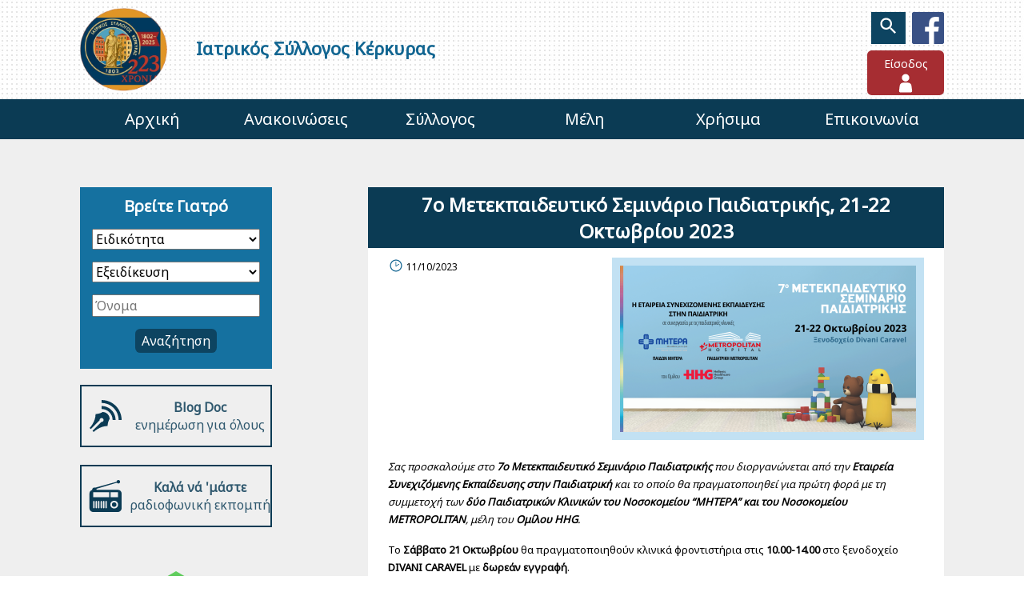

--- FILE ---
content_type: text/html; charset=UTF-8
request_url: https://www.isk.gr/7o-metekpaideytiko-seminario-paidiatrikhs-21-22-oktwbrioy-2023-4954/
body_size: 37109
content:
<!DOCTYPE html>
<html xmlns="http://www.w3.org/1999/xhtml" xml:lang="el" lang="el">
<head>
<meta http-equiv="Content-Type" content="text/html; charset=utf-8" />
<title>7ο Μετεκπαιδευτικό Σεμινάριο Παιδιατρικής, 21-22 Οκτωβρίου 2023 | Ιατρικός Σύλλογος Κέρκυρας</title>
<meta name="description" content="Επίσημη ιστοσελίδα του Ιατρικού συλλόγου Κέρκυρας με ενημέρωση, πληροφοριες και αρθρογραφία μελών. Ανακοινώσεις συνεδρίων, Ιστορία, Μέλη ΔΣ και επιτροπών, Κοινωνικό Ιατρείο, Χρήσιμοι σύνδεσμοι (Φαρμακεία, Γιατροί ΕΟΠΥΥ)" />
<meta name="keywords" content="ιατρικός σύλλογος κέρκυρας, βρείτε γιατρό κέρκυρα" />
<meta name="robots" content="INDEX,FOLLOW" />
<meta name="viewport" content="width=device-width, initial-scale=1.0">
<link rel="icon" href="https://www.isk.gr/skin/frontend/base/default/favicon.ico" type="image/x-icon" />
<link rel="shortcut icon" href="https://www.isk.gr/skin/frontend/base/default/favicon.ico" type="image/x-icon" />
<!--[if lt IE 7]>
<script type="text/javascript">
//<![CDATA[
    var BLANK_URL = 'https://www.isk.gr/js/blank.html';
    var BLANK_IMG = 'https://www.isk.gr/js/spacer.gif';
//]]>
</script>
<![endif]-->
<!--[if gte IE 9]>
  <style type="text/css">
    .gradient {
       filter: none;
    }
  </style>
<![endif]-->
<link rel="stylesheet" type="text/css" href="https://www.isk.gr/media/css_secure/c6b8310f4005ca647def0ed16e6170b1.css" media="all" />
<script type="text/javascript" src="https://www.isk.gr/js/prototype/prototype.js"></script>
<script type="text/javascript" src="https://www.isk.gr/js/lib/ccard.js"></script>
<script type="text/javascript" src="https://www.isk.gr/js/prototype/validation.js"></script>
<script type="text/javascript" src="https://www.isk.gr/js/scriptaculous/builder.js"></script>
<script type="text/javascript" src="https://www.isk.gr/js/scriptaculous/effects.js"></script>
<script type="text/javascript" src="https://www.isk.gr/js/scriptaculous/dragdrop.js"></script>
<script type="text/javascript" src="https://www.isk.gr/js/scriptaculous/controls.js"></script>
<script type="text/javascript" src="https://www.isk.gr/js/scriptaculous/slider.js"></script>
<script type="text/javascript" src="https://www.isk.gr/js/varien/js.js"></script>
<script type="text/javascript" src="https://www.isk.gr/js/varien/form.js"></script>
<script type="text/javascript" src="https://www.isk.gr/js/varien/menu.js"></script>
<script type="text/javascript" src="https://www.isk.gr/js/mage/translate.js"></script>
<script type="text/javascript" src="https://www.isk.gr/js/mage/cookies.js"></script>
<script type="text/javascript" src="https://www.isk.gr/skin/frontend/base/default/js/webits/jquery-2.1.1.min.js"></script>
<script type="text/javascript" src="https://www.isk.gr/skin/frontend/base/default/js/imagegallery/imagesloaded.js"></script>
<script type="text/javascript" src="https://www.isk.gr/skin/frontend/base/default/js/imagegallery/masonry.min.js"></script>
<script type="text/javascript" src="https://www.isk.gr/skin/frontend/base/default/js/imagegallery/jquery.magnific-popup.min.js"></script>
<script type="text/javascript" src="https://www.isk.gr/skin/frontend/eru/isk/js/webits/mail.js"></script>
<script type="text/javascript" src="https://www.isk.gr/skin/frontend/eru/isk/js/webits_menu.js"></script>
<script type="text/javascript" src="https://www.isk.gr/skin/frontend/base/default/js/webits/plugins/throttle.debounce.js"></script>
<script type="text/javascript" src="https://www.isk.gr/skin/frontend/eru/default/js/sweet-alert.min.js"></script>
<script type="text/javascript" src="https://www.isk.gr/skin/frontend/base/default/js/webits/plugins/glide.min.js"></script>
<script type="text/javascript" src="https://www.isk.gr/skin/frontend/eru/isk/js/webits/popup.min.js"></script>
<script type="text/javascript" src="https://www.isk.gr/skin/frontend/base/default/js/webits/viewport.js"></script>
<script type="text/javascript" src="https://www.isk.gr/skin/frontend/base/default/js/webits/info-block.js"></script>
<script type="text/javascript" src="https://www.isk.gr/skin/frontend/eru/isk/js/isk.min.js"></script>
<script type="text/javascript" src="https://www.isk.gr/skin/frontend/eru/isk/js/webits/blog.min.js"></script>
<!--[if lt IE 7]>
<script type="text/javascript" src="https://www.isk.gr/js/lib/ds-sleight.js"></script>
<script type="text/javascript" src="https://www.isk.gr/skin/frontend/base/default/js/ie6.js"></script>
<![endif]-->

<script type="text/javascript">
//<![CDATA[
Mage.Cookies.path     = '/';
Mage.Cookies.domain   = '.www.isk.gr';
//]]>
</script>

<script type="text/javascript">
//<![CDATA[
optionalZipCountries = ["IE","MO","PA","HK"];
//]]>
</script>
            <!-- BEGIN GOOGLE ANALYTICS CODE -->
        <script type="text/javascript">
        //<![CDATA[
            var _gaq = _gaq || [];
            
_gaq.push(['_setAccount', 'UA-63877253-1']);

_gaq.push(['_trackPageview']);
            
            (function() {
                var ga = document.createElement('script'); ga.type = 'text/javascript'; ga.async = true;
                ga.src = ('https:' == document.location.protocol ? 'https://ssl' : 'http://www') + '.google-analytics.com/ga.js';
                var s = document.getElementsByTagName('script')[0]; s.parentNode.insertBefore(ga, s);
            })();

        //]]>
        </script>
        <!-- END GOOGLE ANALYTICS CODE -->
    <script type="text/javascript">
//<![CDATA[
    jQuery.noConflict();
//]]>
</script>
<link rel="apple-touch-icon" sizes="57x57" href="https://www.isk.gr/skin/frontend/eru/isk/images/favicons/apple-touch-icon-57x57.png">
<link rel="apple-touch-icon" sizes="114x114" href="https://www.isk.gr/skin/frontend/eru/isk/images/favicons/apple-touch-icon-114x114.png">
<link rel="apple-touch-icon" sizes="72x72" href="https://www.isk.gr/skin/frontend/eru/isk/images/favicons/apple-touch-icon-72x72.png">
<link rel="apple-touch-icon" sizes="144x144" href="https://www.isk.gr/skin/frontend/eru/isk/images/favicons/apple-touch-icon-144x144.png">
<link rel="apple-touch-icon" sizes="60x60" href="https://www.isk.gr/skin/frontend/eru/isk/images/favicons/apple-touch-icon-60x60.png">
<link rel="apple-touch-icon" sizes="120x120" href="https://www.isk.gr/skin/frontend/eru/isk/images/favicons/apple-touch-icon-120x120.png">
<link rel="apple-touch-icon" sizes="76x76" href="https://www.isk.gr/skin/frontend/eru/isk/images/favicons/apple-touch-icon-76x76.png">
<link rel="apple-touch-icon" sizes="152x152" href="https://www.isk.gr/skin/frontend/eru/isk/images/favicons/apple-touch-icon-152x152.png">
<link rel="apple-touch-icon" sizes="180x180" href="https://www.isk.gr/skin/frontend/eru/isk/images/favicons/apple-touch-icon-180x180.png">
<link rel="icon" type="image/png" href="https://www.isk.gr/skin/frontend/eru/isk/images/favicons/android-chrome-192x192.png" sizes="192x192">
<link rel="icon" type="image/png" href="https://www.isk.gr/skin/frontend/eru/isk/images/favicons/favicon-96x96.png" sizes="96x96">
<link rel="icon" type="image/png" href="https://www.isk.gr/skin/frontend/eru/isk/images/favicons/favicon-16x16.png" sizes="16x16">
<link rel="icon" type="image/png" href="https://www.isk.gr/skin/frontend/eru/isk/images/favicons/favicon-32x32.png" sizes="32x32">
<link rel="manifest" href="/manifest.json">
<meta name="msapplication-TileColor" content="#da532c">
<meta name="msapplication-TileImage" content="https://www.isk.gr/skin/frontend/eru/isk/images/favicons/mstile-144x144.png">
<meta name="theme-color" content="#ffffff">

                        <link href='//fonts.googleapis.com/css?family=Noto+Sans&subset=latin,greek-ext,greek' rel='stylesheet' type='text/css'>
                    <meta property="og:title" content="7ο Μετεκπαιδευτικό Σεμινάριο Παιδιατρικής, 21-22 Οκτωβρίου 2023"/>

<meta property="og:url" content="https://www.isk.gr/7o-metekpaideytiko-seminario-paidiatrikhs-21-22-oktwbrioy-2023-4954/"/>
<meta property="og:site_name" content="Ιατρικός Σύλλογος Κέρκυρας"/>
<meta property="og:image" content="https://www.isk.gr/media/a20d4544-0649-9fa1-8731-b6af01bedb6e.png"/>
<script type="text/javascript">//<![CDATA[
        var Translator = new Translate({"This is a required field.":"\u03a5\u03c0\u03bf\u03c7\u03c1\u03b5\u03c9\u03c4\u03b9\u03ba\u03cc \u03c0\u03b5\u03b4\u03af\u03bf","Please use letters only (a-z or A-Z) in this field.":"\u03a0\u03b1\u03c1\u03b1\u03ba\u03b1\u03bb\u03ce \u03b5\u03b9\u03c3\u03ac\u03b3\u03b5\u03c4\u03b5 \u03bc\u03cc\u03bd\u03bf \u03b5\u03bb\u03bb\u03b7\u03bd\u03b9\u03ba\u03ac \u03b3\u03c1\u03ac\u03bc\u03bc\u03b1\u03c4\u03b1 (\u03b1-\u03c9 \u03ae \u0391-\u03a9) \u03c3\u03b5 \u03b1\u03c5\u03c4\u03cc \u03c4\u03bf \u03c0\u03b5\u03b4\u03af\u03bf","Please use only letters (a-z or A-Z) or numbers (0-9) or spaces and # only in this field.":"\u03a0\u03b1\u03c1\u03b1\u03ba\u03b1\u03bb\u03ce \u03b5\u03b9\u03c3\u03ac\u03b3\u03b5\u03c4\u03b5 \u03bc\u03cc\u03bd\u03bf \u03b5\u03bb\u03bb\u03b7\u03bd\u03b9\u03ba\u03ac \u03b3\u03c1\u03ac\u03bc\u03bc\u03b1\u03c4\u03b1 (\u03b1-\u03c9 \u03ae \u0391-\u03a9) \u03ae \u03b1\u03c1\u03b9\u03b8\u03bc\u03bf\u03cd\u03c2 (0-9) \u03ae \u03ba\u03b5\u03bd\u03ac \u03ba\u03b1\u03b9 ,- \u03c3\u03b5 \u03b1\u03c5\u03c4\u03cc \u03c4\u03bf \u03c0\u03b5\u03b4\u03af\u03bf","Please enter a valid phone number. For example (123) 456-7890 or 123-456-7890.":"\u03a0\u03b1\u03c1\u03b1\u03ba\u03b1\u03bb\u03ce \u03b5\u03b9\u03c3\u03ac\u03b3\u03b5\u03c4\u03b5 \u03ad\u03bd\u03b1\u03bd \u03ad\u03b3\u03ba\u03c5\u03c1\u03bf \u03b1\u03c1\u03b9\u03b8\u03bc\u03cc \u03c4\u03b7\u03bb\u03b5\u03c6\u03ce\u03bd\u03bf\u03c5. \u0393\u03b9\u03b1 \u03c0\u03b1\u03c1\u03ac\u03b4\u03b5\u03b9\u03b3\u03bc\u03b1 266X\u03a7\u03a7\u03a7\u03a7\u03a7\u03a7","Please enter a valid email address. For example johndoe@domain.com.":"\u03a0\u03b1\u03c1\u03b1\u03ba\u03b1\u03bb\u03ce \u03b5\u03b9\u03c3\u03ac\u03b3\u03b5\u03c4\u03b5 \u03ad\u03bd\u03b1\u03bd \u03ad\u03b3\u03ba\u03c5\u03c1\u03bf \u03bb\u03bf\u03b3\u03b1\u03c1\u03b9\u03b1\u03c3\u03bc\u03cc \u03b7\u03bb\u03b5\u03ba\u03c4\u03c1\u03bf\u03bd\u03b9\u03ba\u03bf\u03cd \u03c4\u03b1\u03c7\u03c5\u03b4\u03c1\u03bf\u03bc\u03b5\u03af\u03bf\u03c5. \u03a0.\u03c7. username@domain.gr","Please make sure your passwords match.":"\u03a0\u03b1\u03c1\u03b1\u03ba\u03b1\u03bb\u03ce \u03c3\u03b9\u03b3\u03bf\u03c5\u03c1\u03b5\u03c5\u03c4\u03b5\u03af\u03c4\u03b5 \u03cc\u03c4\u03b9 \u03c4\u03b1 \u03c3\u03c5\u03bd\u03b8\u03b7\u03bc\u03b1\u03c4\u03b9\u03ba\u03ac \u03b5\u03af\u03bd\u03b1\u03b9 \u03af\u03b4\u03b9\u03b1."});
        //]]></script><meta name="google-site-verification" content="ZhD18vZ5223r0oLpt-hEIYBkOwM5tsXEP5_XrJVdlWQ" />

<!--2836268ad439e278a1b24b6747bfad4b--></head>
    <body class="site blog-index-post customer-logged-out">
        <span class="viewport-detector" id="viewport-detector"></span>
        <svg xmlns="http://www.w3.org/2000/svg" style="display: none;">
    <symbol id="@-symbol" viewBox="0 0 100 100">
        <path d="M60.846,71.839c-3.897,2.055-7.869,2.835-12.621,2.835c-11.628,0-21.483-8.504-21.483-22.119
        c0-14.607,10.138-27.228,25.883-27.228c12.338,0,20.635,8.649,20.635,20.49c0,10.635-5.958,16.876-12.621,16.876
        c-2.841,0-5.462-1.917-5.248-6.241h-0.283c-2.483,4.186-5.745,6.241-10,6.241c-4.111,0-7.656-3.337-7.656-8.937
        c0-8.793,6.946-16.801,16.801-16.801c3.048,0,5.745,0.635,7.586,1.49l-2.408,12.829c-1.062,5.393-0.214,7.875,2.125,7.944
        c3.62,0.069,7.662-4.752,7.662-12.979c0-10.277-6.172-17.656-17.165-17.656c-11.553,0-21.27,9.151-21.27,23.545
        c0,11.842,7.731,19.145,18.221,19.145c4.042,0,7.8-0.854,10.71-2.483L60.846,71.839z M56.948,41.204
        c-0.71-0.208-1.917-0.491-3.545-0.491c-6.241,0-11.276,5.883-11.276,12.76c0,3.124,1.559,5.393,4.682,5.393
        c4.111,0,7.869-5.248,8.649-9.648L56.948,41.204z"/>
    </symbol>
    <symbol id="business-card" viewBox="0 0 23 16">
        <path d="M20,20H4c-1.654,0-3-1.346-3-3V7c0-1.654,1.346-3,3-3h16c1.654,0,3,1.346,3,3v10C23,18.654,21.654,20,20,20z M4,6
        C3.449,6,3,6.449,3,7v10c0,0.551,0.449,1,1,1h16c0.551,0,1-0.449,1-1V7c0-0.551-0.449-1-1-1H4z"/>
        <path d="M10,15H6c-0.553,0-1-0.448-1-1s0.447-1,1-1h4c0.553,0,1,0.448,1,1S10.553,15,10,15z"/>
        <path d="M10,11H6c-0.553,0-1-0.448-1-1s0.447-1,1-1h4c0.553,0,1,0.448,1,1S10.553,11,10,11z"/>
        <circle cx="16" cy="10.5" r="2"/>
        <path d="M16,13.356c-1.562,0-2.5,0.715-2.5,1.429c0,0.357,0.938,0.715,2.5,0.715c1.466,0,2.5-0.357,2.5-0.715
        C18.5,14.071,17.52,13.356,16,13.356z"/>
    </symbol>
    <symbol id="check" viewBox="0 0 48 48">
        <path fill="#050505" d="M38.165,1H8.835C4.197,1,0.438,4.76,0.438,9.398v29.203C0.438,43.24,4.197,47,8.835,47h29.329
        c4.638,0,8.398-3.76,8.398-8.398V9.398C46.563,4.76,42.803,1,38.165,1z M38.445,20.078L22.58,35.943
        c-0.673,0.674-1.586,1.052-2.538,1.052s-1.865-0.379-2.538-1.052L9.641,28.08c-1.401-1.402-1.401-3.674,0.001-5.077
        c0.673-0.673,1.585-1.051,2.537-1.051s1.864,0.378,2.537,1.051l4.686,4.687c0.17,0.17,0.401,0.265,0.641,0.265
        s0.471-0.095,0.641-0.265L33.37,15.003c0.673-0.673,1.586-1.052,2.538-1.052c0.952,0.001,1.865,0.379,2.538,1.052
        C39.847,16.405,39.847,18.677,38.445,20.078z"/>
    </symbol>
    <symbol id="blog" viewBox="0 0 512 512">
        <path d="M192,96c123.712,0,224,100.289,224,224h-48c0-47.012-18.307-91.209-51.549-124.451C283.209,162.307,239.011,144,192,144V96z
         M192,0c176.73,0,320,143.27,320,320h-48c0-36.74-7.185-72.357-21.355-105.859c-13.697-32.384-33.316-61.478-58.312-86.474
        c-24.996-24.996-54.09-44.615-86.474-58.312C264.357,55.185,228.741,48,192,48V0z M287.195,224.804
        c21.879,21.878,32.798,50.553,32.785,79.225C288,352.027,288,416,288,416c-128,0-224,96-224,96l-7-7l-11.565-11.565l141.791-141.79
        c1.558,0.232,3.151,0.355,4.774,0.355c17.673,0,32-14.327,32-32s-14.327-32-32-32s-32,14.327-32,32c0,1.623,0.123,3.217,0.356,4.773
        L18.565,466.565L0,448c0,0,96-96,96-224c0,0,63.999,0,111.999-32C236.663,192,265.326,202.935,287.195,224.804z"/>
    </symbol>
    <symbol id="clock" viewBox="0 0 100 100">
        <path d="M50.001,12.453c-20.703,0-37.547,16.844-37.547,37.547s16.844,37.547,37.547,37.547S87.548,70.703,87.548,50
        S70.704,12.453,50.001,12.453z M50.001,81.43c-17.329,0-31.429-14.101-31.429-31.43s14.1-31.429,31.429-31.429
        S81.43,32.671,81.43,50S67.33,81.43,50.001,81.43z M69.396,40.343c0.627,0.909,0.399,2.154-0.51,2.782L50.762,55.646
        C50.422,55.881,50.024,56,49.625,56c-0.318,0-0.637-0.076-0.929-0.229c-0.658-0.347-1.071-1.028-1.071-1.771V27.201
        c0-1.104,0.896-2,2-2c1.104,0,2,0.896,2,2v22.986l14.988-10.354C67.523,39.208,68.77,39.436,69.396,40.343z"/>
    </symbol>
    <symbol id="close" viewBox="0 0 24 24">
        <polygon points="19,6.4 17.6,5 12,10.6 6.4,5 5,6.4 10.6,12 5,17.6 6.4,19 12,13.4 17.6,19 19,17.6 13.4,12 "></polygon>
    </symbol>
    <symbol id="download" viewBox="0 0 512 512">
        <path d="M461.655,422.963H43.048c-18.25,0-33.048,14.42-33.048,32.671c0,18.25,14.798,32.67,33.048,32.67h418.607
            c18.249,0,33.047-14.42,33.047-32.67C494.702,437.383,479.904,422.963,461.655,422.963z"/>
        <path d="M227.351,379.245c13.862,19.657,37.98,17.842,50.002,0c30.483-45.242,126.299-177.947,126.299-177.947
            c7.234-10.19,6.902-23.929-0.811-33.762c-7.716-9.834-20.984-13.421-32.602-8.819l-73.499,29.111l9.704-143.854
            c0.53-7.827-2.224-15.52-7.6-21.238c-5.376-5.712-12.887-8.935-20.73-8.889h-51.525c-7.844-0.046-15.354,3.176-20.73,8.889
            c-5.376,5.718-8.13,13.412-7.6,21.238l9.704,143.854l-73.499-29.111c-11.617-4.602-24.886-1.015-32.602,8.819
            c-7.713,9.833-8.045,23.571-0.811,33.762C101.052,201.297,195.911,334.663,227.351,379.245z"/>
    </symbol>
    <symbol id="tv" viewBox="-130 221 351 351">
        <path d="M172.4 287.3H73.7l59.2-48c4.3-3.5 4.9-9.8 1.5-14.1s-9.8-4.9-14.1-1.5l-74.8 60.7 -74.8-60.7c-4.3-3.5-10.6-2.8-14.1 1.5 -3.5 4.3-2.8 10.6 1.5 14.1l59.2 48h-98.7c-26.8 0-48.6 21.8-48.6 48.6V500c0 26.8 21.8 48.6 48.6 48.6h1.9v12.9c0 5.5 4.5 10 10 10H-37c5.5 0 10-4.5 10-10v-12.9H118v12.9c0 5.5 4.5 10 10 10h32.5c5.5 0 10-4.5 10-10v-12.9h1.9c26.8 0 48.6-21.8 48.6-48.6V335.9C221 309.1 199.2 287.3 172.4 287.3zM97.4 500c0 6.1-4.9 11-11 11H-81.1c-6.1 0-11-5-11-11V335.9c0-6.1 4.9-11 11-11H86.3c6.1 0 11 5 11 11L97.4 500 97.4 500zM166.1 332.1c9.1 0 16.5 7.4 16.5 16.6s-7.4 16.5-16.5 16.5 -16.5-7.4-16.5-16.5S156.9 332.1 166.1 332.1zM166.1 393.9c9.1 0 16.5 7.4 16.5 16.6s-7.4 16.6-16.5 16.6 -16.5-7.4-16.5-16.6C149.5 401.3 156.9 393.9 166.1 393.9zM172.4 528.6h-37.4v-24.5h65.8C198.7 517.9 186.8 528.6 172.4 528.6zM201 484.1h-66.1v-21.9H201V484.1z"/>
    </symbol>
    <symbol id="radio" viewBox="-293 385.2 23.8 23.8">
        <path d="M-273 403.5c0 0.9-0.7 1.7-1.7 1.7 -0.9 0-1.7-0.7-1.7-1.7s0.7-1.7 1.7-1.7C-273.7 401.8-273 402.6-273 403.5zM-269.2 395.2v11c0 1.5-1.2 2.8-2.8 2.8h-18.3c-1.5 0-2.8-1.2-2.8-2.8v-11c0-1.3 0.9-2.3 2-2.6 0 0 0-0.1 0-0.1 0-0.9 0.7-1.7 1.7-1.7 0.2 0 0.4 0 0.6 0.1l15.9-4.4c0 0 0 0 0 0 0-0.7 0.6-1.3 1.3-1.3 0.7 0 1.3 0.6 1.3 1.3s-0.6 1.3-1.3 1.3c-0.5 0-0.9-0.3-1.1-0.6l-15.3 4.6c0.1 0.2 0.2 0.4 0.2 0.7h15.8C-270.4 392.5-269.2 393.7-269.2 395.2zM-277.4 398h5.5v-3.7h-5.5V398zM-290.3 394.3v3.7h11.9v-3.7H-290.3zM-289.3 401.2c0-0.3-0.2-0.5-0.5-0.5 -0.3 0-0.5 0.2-0.5 0.5v4.6c0 0.3 0.2 0.5 0.5 0.5 0.3 0 0.5-0.2 0.5-0.5V401.2zM-287.5 401.2c0-0.3-0.2-0.5-0.5-0.5 -0.3 0-0.5 0.2-0.5 0.5v4.6c0 0.3 0.2 0.5 0.5 0.5 0.3 0 0.5-0.2 0.5-0.5V401.2zM-285.7 401.2c0-0.3-0.2-0.5-0.5-0.5 -0.3 0-0.5 0.2-0.5 0.5v4.6c0 0.3 0.2 0.5 0.5 0.5s0.5-0.2 0.5-0.5L-285.7 401.2 -285.7 401.2zM-283.8 401.2c0-0.3-0.2-0.5-0.5-0.5 -0.3 0-0.5 0.2-0.5 0.5v4.6c0 0.3 0.2 0.5 0.5 0.5 0.3 0 0.5-0.2 0.5-0.5V401.2zM-282 401.2c0-0.3-0.2-0.5-0.5-0.5 -0.3 0-0.5 0.2-0.5 0.5v4.6c0 0.3 0.2 0.5 0.5 0.5 0.3 0 0.5-0.2 0.5-0.5V401.2zM-280.2 401.2c0-0.3-0.2-0.5-0.5-0.5 -0.3 0-0.5 0.2-0.5 0.5v4.6c0 0.3 0.2 0.5 0.5 0.5s0.5-0.2 0.5-0.5L-280.2 401.2 -280.2 401.2zM-271.8 403.5c0-1.6-1.3-2.9-2.9-2.9 -1.6 0-2.9 1.3-2.9 2.9s1.3 2.9 2.9 2.9C-273.1 406.4-271.8 405.1-271.8 403.5z"/>
    </symbol>
    <symbol id="eopyy" viewBox="0 0 300 168">
        <g transform="translate(0.000000,168.000000) scale(0.100000,-0.100000)"
            stroke="none">
            <path d="M1425 1670 c-22 -4 -110 -20 -195 -34 -85 -15 -216 -38 -290 -51
            -164 -29 -317 -56 -515 -90 -82 -15 -212 -38 -287 -52 l-138 -26 0 -114 c0
            -114 0 -115 23 -110 33 8 251 46 637 112 85 14 220 38 300 51 80 14 199 34
            265 45 66 11 155 26 197 34 67 12 89 12 160 0 46 -8 135 -24 198 -34 63 -11
            180 -31 260 -45 80 -14 215 -37 300 -51 364 -62 604 -104 638 -112 22 -5 22
            -4 22 110 l0 114 -137 26 c-76 14 -205 37 -288 52 -191 33 -345 60 -515 90
            -74 13 -202 35 -285 50 -82 14 -174 30 -204 35 -62 11 -89 11 -146 0z"/>
            <path d="M559 1183 c-58 -36 -75 -111 -39 -171 26 -42 25 -42 -9 -42 -17 0
            -91 -32 -175 -76 l-146 -76 0 -54 c0 -30 1 -54 3 -54 2 0 69 34 149 75 80 41
            148 75 152 75 18 0 -7 -750 -28 -843 -4 -15 4 -17 52 -17 l57 0 3 88 c2 48 7
            139 12 202 6 63 10 125 10 138 0 16 6 22 23 22 23 0 24 -2 37 -192 7 -106 13
            -208 14 -225 l1 -33 56 0 56 0 -8 48 c-18 106 -38 812 -22 812 5 0 18 -6 29
            -14 18 -14 18 -15 2 -21 -14 -6 -18 -19 -18 -61 0 -30 3 -54 6 -54 3 0 37 16
            74 36 l67 35 65 -35 c36 -20 68 -36 71 -36 4 0 7 24 7 54 0 42 -4 55 -17 61
            -17 6 -17 7 1 21 11 8 23 14 28 14 19 0 0 -721 -22 -822 l-8 -38 57 0 c54 0
            56 1 58 28 7 136 25 382 29 400 3 13 12 22 23 22 16 0 20 -11 25 -72 13 -137
            24 -363 20 -370 -3 -5 21 -8 53 -8 l58 0 -12 148 c-15 172 -29 673 -20 696 6
            14 11 15 28 6 19 -11 19 -13 5 -29 -18 -19 -23 -111 -6 -111 5 0 39 16 76 35
            l66 35 62 -35 c35 -19 68 -35 74 -35 18 0 15 90 -4 111 -14 16 -14 18 5 29 17
            9 22 8 28 -6 9 -24 -6 -556 -20 -712 l-12 -132 58 0 c32 0 56 3 54 8 -5 7 5
            200 19 360 6 78 8 82 30 82 22 0 24 -4 24 -52 1 -29 7 -127 14 -218 8 -91 12
            -168 9 -172 -2 -5 22 -8 55 -8 l59 0 -8 53 c-23 156 -40 807 -21 807 5 0 17
            -6 28 -14 18 -14 18 -15 2 -21 -14 -6 -18 -19 -18 -61 0 -30 3 -54 6 -54 4 0
            37 16 73 36 l67 36 65 -36 c36 -20 69 -36 72 -36 4 0 7 24 7 54 0 42 -4 55
            -17 61 -17 6 -17 7 1 21 11 8 23 14 28 14 19 0 3 -649 -21 -807 l-8 -53 56 0
            56 0 3 62 c2 35 9 135 15 223 11 152 13 160 33 163 20 3 22 -3 28 -75 13 -148
            24 -358 19 -365 -2 -5 22 -8 54 -8 l59 0 -7 88 c-22 260 -29 399 -29 569 0
            104 3 193 7 196 3 4 71 -27 151 -68 80 -41 149 -75 154 -75 5 0 8 24 6 53 l-3
            52 -145 77 c-91 48 -157 77 -177 77 -18 1 -33 3 -33 6 0 2 9 19 20 37 37 61
            18 143 -40 173 -122 63 -240 -72 -160 -185 l21 -30 -31 0 c-17 0 -62 -16 -100
            -35 -38 -19 -76 -35 -85 -35 -8 0 -46 16 -84 35 -37 19 -83 35 -100 35 l-32 0
            21 30 c63 89 9 201 -97 200 -47 -1 -78 -17 -104 -56 -24 -37 -24 -90 1 -132
            26 -42 26 -42 -11 -42 -18 0 -63 -17 -105 -41 l-74 -40 -74 40 c-42 24 -87 41
            -105 41 -36 0 -38 6 -11 40 39 50 18 145 -40 175 -68 35 -148 9 -175 -57 -20
            -51 -19 -66 10 -115 l24 -43 -30 0 c-16 0 -61 -16 -99 -35 -38 -19 -76 -35
            -85 -35 -9 0 -47 16 -85 35 -38 19 -83 35 -100 35 l-31 0 21 30 c63 89 9 200
            -97 200 -21 0 -50 -8 -64 -17z"/>
        </g>
    </symbol>
    <symbol id="facebook" viewBox="0 0 256 256">
        <path d="M241.871,256.001 C249.673,256.001 256,249.675 256,241.872 L256,14.129 C256,6.325 249.673,0 241.871,0 L14.129,0 C6.324,0 0,6.325 0,14.129 L0,241.872 C0,249.675 6.324,256.001 14.129,256.001 L241.871,256.001" fill="#395185"></path>
        <path d="M176.635,256.001 L176.635,156.864 L209.912,156.864 L214.894,118.229 L176.635,118.229 L176.635,93.561 C176.635,82.375 179.742,74.752 195.783,74.752 L216.242,74.743 L216.242,40.188 C212.702,39.717 200.558,38.665 186.43,38.665 C156.932,38.665 136.738,56.67 136.738,89.736 L136.738,118.229 L103.376,118.229 L103.376,156.864 L136.738,156.864 L136.738,256.001 L176.635,256.001" fill="#FFFFFF"></path>
    </symbol>
    <symbol id="right-arrow" viewBox="0 0 16 24">
        <polygon points="0,2 2,0 16,12 2,24 0,22 12,12 "></polygon>
    </symbol>
    <symbol id="linkedin" viewBox="0 0 100 100">
        <path d="M92,3H8C5.239,3,3,5.239,3,8v84c0,2.761,2.239,5,5,5h84c2.761,0,5-2.239,5-5V8C97,5.239,94.761,3,92,3z M29.414,87.201
        H13.966V37.503h15.447V87.201z M21.693,30.71c-4.951,0-8.959-4.013-8.959-8.958c0.001-4.938,4.01-8.952,8.959-8.952
        c4.939,0,8.951,4.012,8.951,8.952C30.644,26.697,26.632,30.71,21.693,30.71z M87.266,87.2H71.832V63.033
        c0-5.764-0.106-13.178-8.029-13.178c-8.034,0-9.268,6.278-9.268,12.759V87.2H39.099V37.503h14.816v6.79h0.207
        c2.063-3.907,7.102-8.027,14.614-8.027c15.641,0,18.529,10.294,18.529,23.674V87.2z"/>
    </symbol>
    <symbol id="payment" viewBox="0 0 137 200">
        <g transform="translate(0.000000,200.000000) scale(0.100000,-0.100000)" stroke="none">
            <path d="M874 1910 c-72 -36 -105 -131 -69 -199 27 -54 71 -81 128 -81 95 0
            151 55 151 146 0 114 -110 185 -210 134z"/>
            <path d="M1046 1600 c-54 -17 -81 -56 -137 -197 l-54 -136 -81 -38 c-112 -52
            -136 -89 -93 -143 28 -35 60 -34 161 10 93 40 123 63 144 113 8 19 16 32 19
            30 2 -3 24 -96 49 -209 l46 -204 0 -353 c0 -383 3 -405 54 -438 32 -21 89 -22
            121 -1 56 37 56 36 53 539 l-4 462 -56 237 c-32 131 -64 251 -73 268 -27 53
            -90 78 -149 60z"/>
            <path d="M80 1482 c-19 -9 -40 -28 -47 -42 -10 -19 -13 -186 -13 -727 l0 -703
            325 0 326 0 -3 473 -3 472 -127 258 c-150 304 -132 287 -310 287 -88 0 -121
            -4 -148 -18z"/>
        </g>
    </symbol>
    <symbol id="phone" viewBox="0 0 612 792">
        <path d="M597.312,552.672c1.224,9.384-1.634,17.544-8.568,24.48l-81.396,80.782c-3.672,4.08-8.466,7.55-14.382,10.404
        c-5.916,2.856-11.729,4.692-17.44,5.508c-0.408,0-1.634,0.104-3.674,0.308c-2.038,0.204-4.69,0.306-7.954,0.306
        c-7.753,0-20.3-1.326-37.64-3.978c-17.34-2.652-38.556-9.182-63.646-19.584c-25.094-10.404-53.552-26.012-85.375-46.818
        s-65.688-49.368-101.592-85.68c-28.56-28.152-52.224-55.08-70.992-80.784s-33.864-49.47-45.288-71.298
        C47.94,344.49,39.372,324.702,33.66,306.954s-9.588-33.048-11.628-45.9c-2.04-12.852-2.856-22.95-2.448-30.294
        c0.408-7.344,0.612-11.424,0.612-12.24c0.816-5.712,2.652-11.526,5.508-17.442s6.324-10.71,10.404-14.382l81.396-81.396
        c5.712-5.712,12.24-8.568,19.584-8.568c5.304,0,9.996,1.53,14.076,4.59s7.548,6.834,10.404,11.322l65.484,124.236
        c3.672,6.528,4.692,13.668,3.06,21.42c-1.632,7.752-5.1,14.28-10.404,19.584l-29.988,29.988c-0.816,0.816-1.53,2.142-2.142,3.978
        c-0.612,1.836-0.918,3.366-0.918,4.59c1.632,8.568,5.304,18.36,11.016,29.376c4.896,9.792,12.444,21.726,22.644,35.802
        c10.2,14.076,24.684,30.294,43.452,48.653c18.36,18.769,34.68,33.354,48.96,43.759c14.278,10.402,26.214,18.054,35.802,22.95
        c9.588,4.896,16.932,7.854,22.032,8.872l7.648,1.53c0.816,0,2.144-0.306,3.979-0.918s3.162-1.326,3.978-2.142l34.884-35.496
        c7.346-6.528,15.912-9.792,25.704-9.792c6.938,0,12.444,1.224,16.524,3.672h0.612l118.114,69.768
        C590.58,537.78,595.68,544.512,597.312,552.672z"/>
    </symbol>
    <symbol id="pin" viewBox="0 0 512 512">
        <path d="M256,22.709c-85.1,0-154.334,69.234-154.334,154.333c0,34.275,21.887,90.155,66.908,170.834
        c31.846,57.063,63.168,104.643,64.484,106.64L256,489.291l22.941-34.774c1.318-1.998,32.641-49.578,64.484-106.64
        c45.023-80.68,66.908-136.559,66.908-170.834C410.334,91.943,341.1,22.709,256,22.709z M256,256c-44.182,0-80-35.817-80-80
        s35.818-80,80-80s80,35.817,80,80S300.182,256,256,256z"/>
    </symbol>
    <symbol id="document" viewBox="0 0 600 600">
            <path d="M466.702,57.91H199.263c-19.038,0-34.531,15.498-34.531,34.531v22.053h-31.435
            c-19.038,0-34.53,15.498-34.53,34.531v358.533c0,19.033,15.492,34.531,34.53,34.531h267.449c19.038,0,34.53-15.498,34.53-34.531
            v-22.053h31.426c19.042,0,34.531-15.498,34.531-34.53V92.441C501.233,73.408,485.744,57.91,466.702,57.91z M407.653,507.559
            c0,3.803-3.104,6.907-6.907,6.907H133.297c-3.802,0-6.907-3.104-6.907-6.907V149.025c0-3.807,3.105-6.907,6.907-6.907h31.435
            v308.857c0,19.032,15.493,34.53,34.531,34.53h208.391V507.559z M473.61,450.976c0,3.802-3.096,6.907-6.908,6.907H199.263
            c-3.811,0-6.906-3.105-6.906-6.907V92.441c0-3.806,3.096-6.907,6.906-6.907h267.439c3.812,0,6.908,3.102,6.908,6.907V450.976z"/>
            <path d="M434.271,143.696H231.696c-7.628,0-13.813,6.19-13.813,13.811c0,7.636,6.186,13.813,13.813,13.813h202.574
                c7.627,0,13.812-6.178,13.812-13.813C448.083,149.887,441.897,143.696,434.271,143.696z"/>
            <path d="M434.271,209.439H231.696c-7.628,0-13.813,6.188-13.813,13.811c0,7.634,6.186,13.813,13.813,13.813h202.574
                c7.627,0,13.812-6.18,13.812-13.813C448.083,215.628,441.897,209.439,434.271,209.439z"/>
            <path d="M434.271,275.18H231.696c-7.628,0-13.813,6.191-13.813,13.814c0,7.633,6.186,13.811,13.813,13.811h202.574
                c7.627,0,13.812-6.178,13.812-13.811C448.083,281.371,441.897,275.18,434.271,275.18z"/>
            <path d="M434.271,340.924H231.696c-7.628,0-13.813,6.191-13.813,13.811c0,7.637,6.186,13.813,13.813,13.813h202.574
                c7.627,0,13.812-6.177,13.812-13.813C448.083,347.115,441.897,340.924,434.271,340.924z"/>
    </symbol>
    <symbol id="print" viewBox="0 0 112 112">
        <path d="M37.333,79.334h37.334V84H37.333V79.334L37.333,79.334z M37.333,93.334h23.334v-4.668H37.333V93.334L37.333,93.334z
         M112,37.333v51.333c0,2.576-2.09,4.668-4.666,4.668h-14V112H18.667V93.335h-14C2.09,93.335,0,91.243,0,88.667V37.334
        c0-2.576,2.09-4.667,4.666-4.667h14V0h74.668v32.667h14C109.909,32.667,112,34.757,112,37.333z M28,32.667h56V9.333H28V32.667z
         M84,102.666V70H28v32.666H84z M102.667,46.666c0-2.576-2.09-4.667-4.666-4.667s-4.666,2.091-4.666,4.667s2.09,4.667,4.666,4.667
        S102.667,49.243,102.667,46.666z"/>
    </symbol>
    <symbol id="professional" viewBox="0 0 50 50">
        <path d="M35.346,8.833H14.654c-1.784,0-3.234,1.45-3.234,3.233v25.866c0,1.783,1.45,3.233,3.234,3.233h20.691
            c1.784,0,3.234-1.45,3.234-3.233V12.067C38.58,10.284,37.13,8.833,35.346,8.833z M37.286,37.933c0,1.07-0.87,1.94-1.94,1.94H14.654
            c-1.07,0-1.94-0.87-1.94-1.94V12.067c0-1.07,0.87-1.94,1.94-1.94h20.691c1.07,0,1.94,0.87,1.94,1.94V37.933z"/>
        <path d="M31.818,22.97H18.182c-0.328,0-0.593,0.266-0.593,0.594s0.265,0.594,0.593,0.594h13.637c0.328,0,0.593-0.266,0.593-0.594
            S32.146,22.97,31.818,22.97z"/>
        <path d="M31.818,25.678H18.182c-0.328,0-0.593,0.266-0.593,0.594c0,0.328,0.265,0.594,0.593,0.594h13.637
            c0.328,0,0.593-0.266,0.593-0.594C32.411,25.943,32.146,25.678,31.818,25.678z"/>
        <path d="M31.818,28.385H18.182c-0.328,0-0.593,0.266-0.593,0.594s0.265,0.594,0.593,0.594h13.637c0.328,0,0.593-0.266,0.593-0.594
            S32.146,28.385,31.818,28.385z"/>
        <path d="M31.818,31.093H25c-0.328,0-0.594,0.266-0.594,0.594s0.266,0.594,0.594,0.594h6.818c0.328,0,0.593-0.266,0.593-0.594
            S32.146,31.093,31.818,31.093z"/>
        <path d="M31.818,36.44h-4.773c-0.329,0-0.594,0.266-0.594,0.594c0,0.328,0.265,0.594,0.594,0.594h4.773
            c0.328,0,0.593-0.266,0.593-0.594C32.411,36.706,32.146,36.44,31.818,36.44z"/>
        <path d="M25.662,20.359c0-1.124-1.294-2.64-3.041-3.083c0.73-0.491,1.233-1.46,1.233-2.333c0-1.231-0.997-2.23-2.229-2.23
            c-1.231,0-2.229,0.999-2.229,2.23c0,0.872,0.503,1.841,1.231,2.333c-1.744,0.443-3.039,1.96-3.039,3.083
            C17.589,21.687,25.662,21.687,25.662,20.359z M21.445,17.923h-0.01l-0.369-0.424c0.18,0.064,0.364,0.103,0.559,0.103
            c0.195,0,0.379-0.038,0.559-0.102l-0.37,0.423h-0.009l0.953,2.301l-1.133,1.13l-1.132-1.13L21.445,17.923z"/>
    </symbol>
    <symbol id="silhouette" viewBox="0 0 48 48">
        <path d="M40.297,42.997l-1.626-12.76c-0.556-4.375-4.278-7.61-8.688-7.61H17.996c-4.41,0-8.133,3.235-8.688,7.61L7.681,43.02
            c-0.112,0.894,0.163,2.018,0.758,2.693C9.035,46.388,9.892,47,10.792,47h26.395c0.9,0,1.757-0.624,2.353-1.299
            C40.135,45.025,40.41,43.891,40.297,42.997z"/>
        <circle cx="23.989" cy="10.372" r="9.33"/>
    </symbol>
    <symbol id="pencil" viewBox="0 0 64 64">
        <polygon points="49.174,44.61 46.11,47.674 52.592,51.092 "/>
        <polygon points="28.904,15.383 16.883,27.404 31.025,41.546 44.124,46.832 48.332,42.624 43.046,29.525 "/>
        <path d="M14.408,12.908c-3.319,3.319-2.845,9.176,1.061,13.081L27.49,13.969C23.584,10.063,17.728,9.589,14.408,12.908z"/>
        <path d="M40.027,50.632c-1.201-0.026-2.442-0.081-3.704-0.085c-1.261-0.011-2.542-0.023-3.824-0.034
            c-1.281,0.011-2.562,0.022-3.824,0.033c-1.261,0-2.502,0.059-3.704,0.084c-2.402,0.069-4.645,0.175-6.566,0.303
            C14.562,51.168,12,51.5,12,51.5s2.562,0.332,6.406,0.567c1.922,0.128,4.164,0.234,6.566,0.303c1.201,0.025,2.442,0.084,3.704,0.084
            c1.261,0.011,2.542,0.022,3.824,0.033c1.281-0.012,2.562-0.023,3.824-0.034c1.261-0.004,2.502-0.059,3.704-0.085
            c2.402-0.07,4.645-0.176,6.566-0.303C50.438,51.83,53,51.5,53,51.5s-2.562-0.33-6.406-0.565
            C44.672,50.808,42.43,50.703,40.027,50.632z"/>
    </symbol>
    <symbol id="stethoscope" viewBox="0 0 64 64">
        <path d="M24.771,4.485c-0.349-0.224-0.763-0.354-1.208-0.354c-1.241,0-2.247,1.007-2.247,2.248c0,0.405,0.107,0.785,0.295,1.115
            L24.771,4.485z"/>
        <path d="M57.55,38.703c3.037-3.838,3.726-8.354,1.537-10.085c-2.038-1.614-5.856-0.236-8.825,3.066
            c-2.779-0.773-5.248-0.584-7.344,0.6c-4.025,2.271-5.548,7.483-6.113,11.456c-0.09,0.611-0.171,1.232-0.254,1.861
            c-0.902,6.859-1.758,13.347-9.899,13.347c-0.131,0-0.266-0.001-0.4-0.007c-2.31-0.057-3.973-0.776-5.084-2.196
            c-2.045-2.614-1.69-6.897-1.43-8.681c0.805-0.363,1.381-1.156,1.413-2.101l0.12-3.516l4.309-1.283
            c0.934-0.276,1.566-1.073,1.688-1.979c3.56-1.94,5.968-4.539,7.189-7.772c3.468-9.178-4.023-19.876-4.345-20.327
            c-0.07-0.099-0.165-0.165-0.254-0.239c0.214-0.487,0.163-0.934-0.195-1.165c-0.565-0.365-1.438-1.455-1.948-2.434l-0.896-1.721
            c-0.51-0.98-1.568-1.151-2.363-0.385l-2.24,2.164c-0.795,0.767-0.644,1.801,0.336,2.31l1.568,0.814
            c0.98,0.509,2.055,1.433,2.399,2.064c0.26,0.475,0.853,0.536,1.476,0.217c0.636,0.932,6.801,10.286,3.967,17.769
            c-0.976,2.581-2.949,4.688-5.877,6.311c-0.55-0.316-1.22-0.418-1.874-0.223l-5.256,1.565l-5.619-1.78
            c-0.645-0.203-1.311-0.117-1.862,0.182c-2.681-1.587-4.501-3.608-5.427-6.055c-2.969-7.843,3.952-17.75,4.022-17.85
            c0.011-0.016,0.012-0.034,0.023-0.051c0,0,0.163,0.152,0.365,0.339c0.202,0.188,0.645-0.172,0.989-0.803
            c0.344-0.632,1.418-1.556,2.398-2.064l1.568-0.813c0.981-0.509,1.131-1.543,0.336-2.31l-2.24-2.164
            c-0.795-0.767-1.853-0.595-2.363,0.385L10.25,6.868c-0.51,0.98-1.383,2.069-1.948,2.435c-0.566,0.365-0.821,0.851-0.569,1.085
            l0.456,0.424c-0.105,0.08-0.211,0.16-0.292,0.274c-0.321,0.451-7.812,11.149-4.345,20.327c1.161,3.073,3.402,5.569,6.677,7.476
            c0.097,0.92,0.722,1.74,1.659,2.037l4.586,1.452L16.356,45.8c-0.024,0.714,0.272,1.357,0.751,1.813
            c-0.319,2.121-0.745,7.304,1.953,10.764c1.611,2.064,4.007,3.15,7.123,3.229c0.168,0.006,0.331,0.009,0.493,0.009
            c10.453,0,11.598-8.675,12.518-15.664c0.08-0.618,0.16-1.229,0.248-1.833c0.683-4.776,2.381-8.154,4.785-9.512
            c1.211-0.683,2.654-0.873,4.303-0.59c-2.071,3.426-2.334,7.004-0.441,8.502C50.275,44.25,54.512,42.542,57.55,38.703z
             M53.643,35.532c-1.138,1.438-2.725,2.077-3.543,1.43c-0.601-0.476-0.617-1.509-0.141-2.594c0.432,0.136,0.869,0.289,1.324,0.481
            c0.679,0.286,1.46-0.029,1.746-0.707c0.289-0.679-0.028-1.459-0.706-1.747c-0.202-0.086-0.396-0.149-0.597-0.226
            c0.928-0.676,1.904-0.88,2.49-0.416C55.038,32.403,54.779,34.096,53.643,35.532z"/>
        <path d="M16.648,6.001c0-1.241-1.006-2.248-2.247-2.248c-0.445,0-0.859,0.13-1.208,0.354l3.16,3.01
            C16.541,6.786,16.648,6.406,16.648,6.001z"/>
        <path d="M61.398,30.048c-0.57-0.312-0.676,0.272-0.567,1.372c0.162,1.643-0.099,4.161-2.231,6.891
            c-2.689,3.441-5.054,4.682-6.617,5.104c-1.066,0.289-1.358,0.517-0.596,0.959c0.764,0.44,2.262,0.571,3.198-0.015
            c1.197-0.746,2.942-2.174,5.115-4.885c2.366-2.955,2.954-5.345,3.005-6.894C62.741,31.478,61.969,30.36,61.398,30.048z"/>
    </symbol>
    <symbol id="pharmacy" viewBox="0 0 500 500">
        <g transform="translate(2.79974,-1.07854)">
        <g transform="translate(33.88876,-233.04296)">
        <path d="m.713,413.256h141.732v-141.733h141.732v141.732h141.733v141.731l-141.732.001v141.733h-141.732v-141.732l-141.733-.001v-141.731z"/>
        </g>
        <path d="m310.43186,209.48479c1.06798,3.69431 1.64559,7.85388 1.64559,12.5567 0,8.31254-1.82138,16.329-5.08216,23.67269 4.78873-3.41013 9.08313-6.90883 13.23213-10.12467 14.70456-11.40016 28.58302-15.36544 39.32231-16.02632 5.7589-.35423 15.20022-4.79137 15.20022-10.0784h-64.31809zm-2.10027,12.5567c0-29.2439-26.76561-37.17446-50.55726-40.97451-23.97934-3.82913-51.7138-12.39149-51.7138-38.00055 0-12.55671 7.8486-25.03147 21.31336-25.03147 19.82637,0 23.29599,15.03501 23.37926,17.18286s-5.7708,3.67317-6.52684,7.93055c-.90937,5.12182 1.32176,10.24363 4.5442,14.37413 2.87615,3.6877 7.02118,11.15299 11.153,10.49212 4.42393-.70715 6.02986-8.26099 7.26967-13.21759s3.38635-9.17036 1.32176-13.79651c-2.5576-5.72983-5.12181-2.89201-7.10445-7.02118-1.13539-2.36463-5.53024-26.35322-32.05264-26.35322-18.49933,0-35.35704,15.28349-37.00924,32.63157-2.36595,24.83716 7.43489,34.2005 28.08737,43.94847 32.17688,15.187 65.59226,14.53934 65.59226,35.85269 0,20.8177-7.10313,31.8861-19.33072,39.98319-2.10952,1.39842-6.12238,3.23302-10.04933,4.58386v14.62658c.81156-.11235 1.62841-.23659 2.44922-.37538 27.42517-4.62615 49.23418-29.07868 49.23418-56.83561zm-31.65083-12.5567h-157.03018c0,5.28703 9.44132,9.72417 15.20022,10.0784 10.73929.66088 24.61775,4.62616 39.32231,16.02632 15.01782,11.64337 31.93236,26.97181 67.32773,28.46539v45.02042c2.05534.37802 4.34726.58421 6.85728.58421 1.04948,0 2.67921-.06609 4.54421-.26303v-25.91043-19.43117-2.18354c18.99102-4.1609 29.38005-20.37359 29.38005-41.81251-.00265-4.41203-1.81346-7.72832-5.60162-10.57406zm-35.18124,133.984c3.19337,1.94695 7.11767,2.79948 11.40017,3.37841v-17.58203c-3.81328.25643-7.64902.20752-11.40017-.1705v14.37412zm37.75339,14.21683c-6.11314-4.62615-14.04369-5.69942-28.16932-7.43489-16.72421-2.05533-21.13756-12.57653-21.63058-23.66872-4.33933-1.4394-8.35351-3.44319-11.8218-6.06027-.80231,3.77891-1.16183,7.70982-1.16183,11.72003 0,16.6872 17.98649,23.77579 30.73088,25.60907 13.21759,1.90069 25.60907,2.39503 27.34454,3.13918 1.75265.75076 2.80874,1.57025 3.55289,2.39503s2.72546,1.98263 3.96527,1.15653 .24585-4.54288-2.81005-6.85596zm-45.10501-51.22871c1.07062-1.09838 2.29325-2.05533 3.60576-2.89597v-10.20662c-3.17883,1.79098-5.92545,3.79609-8.28479,6.01004-.00132,2.74661 1.64163,5.24473 4.67903,7.09255zm36.34836-4.7808c0,7.93055-10.40885,11.73061-22.13946,11.73061s-22.63511-4.62616-22.63511-14.04369c0-11.6209 4.77816-15.76329 12.03197-17.62829v-16.31578c-15.91001,1.22923-29.04961,15.8611-29.04961,28.3266 0,9.08709 1.60594,23.33168 26.76561,30.56566 26.43517,7.60012 56.83561-9.08708 56.83561-25.77428 0-8.09577-4.14504-12.01479-9.58275-13.71325-4.51248-1.41031-9.86693-3.42203-26.07565,1.25699v10.2965c2.55893-.70714 4.83499-1.14464 7.07537-1.14464 4.62616,0 6.77402,1.48698 6.77402,6.44357zm-86.40996,92.85485h126.22793c0-2.06459-6.69074-5.03854-12.47476-5.53552s-13.54406-.81421-15.28217-2.31308c-2.39503-2.06459-6.21491-3.49473-11.23495-4.7081-5.12181-1.23981-18.42266-2.31308-18.42266-9.58275v-10.09163c-2.08574-.20751-4.16619-.44411-6.23342-.7415-1.60197-.23131-3.34537-.5525-5.16675-.97943v11.81256c0,7.26967-13.29953,8.34294-18.42267,9.58275-5.02004,1.21469-8.83992,2.64351-11.23495,4.7081-1.73811,1.49887-9.50079,1.81742-15.28217,2.31308s-12.47343,3.47093-12.47343,5.53552z" fill="#fff"/>
        </g>
    </symbol>
    <symbol id="pdf" viewBox="0 0 210 242">
        <defs id="defs4">
            <filter id="filter3900">
                <feGaussianBlur id="feGaussianBlur7" stdDeviation="12.86803"/>
            </filter>
        </defs>
        <text id="text11" font-size="40" xml:space="preserve" y="461.06649" x="202.39943" font-family="Sans"/>
        <g id="g13" transform="matrix(.28604 0 0 .28604 35.005 61.102)">
            <path id="path15" filter="url(#filter3900)" d="m-80.549-173.3c-0.87784 0-1.588 0.01929-1.588 0.04063v764.19c0 0.05347 0.71019 0.12231 1.588 0.12231h648.32c0.87769 0 1.5879-0.06897 1.5879-0.12231v-764.19c0-0.02167-0.7102-0.04063-1.5879-0.04063h-648.32z" fill="#1c241f"/>
            <path id="path17" d="m-73.487-58.118h613.19c0.83026 0 1.4987 0.0405 1.4987 0.09079v519.53c0 0.05029-0.66846 0.09082-1.4987 0.09082h-613.19c-0.83029 0-1.4987-0.04053-1.4987-0.09082v-519.53c0-0.05029 0.66844-0.09079 1.4987-0.09079z" fill="#fff"/>
            <path id="path19" d="m-73.487-170.4h613.19c0.83026 0 1.4987 0.01 1.4987 0.02119v121.4c0 0.0123-0.66846 0.02119-1.4987 0.02119h-613.19c-0.83029 0-1.4987-0.01-1.4987-0.02119v-121.4c0-0.0123 0.66844-0.02119 1.4987-0.02119z" fill="#d40000"/>
            <path id="path21" d="m-74.597 461.62h613.19c0.83032 0 1.4987 0.01001 1.4987 0.02118v121.4c0 0.01233-0.6684 0.02124-1.4987 0.02124h-613.19c-0.8303 0-1.4987-0.01001-1.4987-0.02124v-121.4c0-0.01227 0.66842-0.02118 1.4987-0.02118z" fill="#d40000"/>
            <g id="g23" font-size="22.325" font-family="Sans" transform="matrix(1.344 0 0 1.13 -350.24 1330.8)" fill="#fff">
                <path id="path25" d="m283.6-691.47v-39.622c0-1.8217-0.48221-3.1076-1.4467-3.8578-0.91086-0.75-2.6522-1.259-5.224-1.527v-2.0093h24.513c9.2692 0.000061 16.556 2.3575 21.86 7.0725 5.3043 4.7151 7.9565 11.225 7.9566 19.53s-2.6522 15.002-7.9566 20.092-12.297 7.6351-20.976 7.6351h-25.397v-2.0093c2.3039-0.05359 3.9917-0.50903 5.0633-1.3663s1.6074-2.17 1.6074-3.9381m33.675-19.208c-0.000061-4.715-0.48227-8.787-1.4467-12.216s-2.2504-6.0276-3.8578-7.7958-3.2952-3.054-5.0633-3.8578c-1.7146-0.80359-3.5631-1.2054-5.5455-1.2056-3.1612 0.00012-4.7418 0.93774-4.7418 2.813v41.31c-0.000031 1.8217 0.32144 3.054 0.96445 3.697s1.8752 0.96442 3.697 0.96442c10.662 0 15.993-7.903 15.994-23.709"/>
                <path id="path27" d="m354.06-722.17c5.1972 0 9.5104 1.8753 12.939 5.6258 3.4291 3.697 5.1436 8.3584 5.1436 13.984-0.000031 5.5723-1.7146 10.234-5.1436 13.984-3.4291 3.697-7.7423 5.5455-12.939 5.5455-5.2508 0-9.5908-1.8485-13.02-5.5455-3.4291-3.7506-5.1436-8.4924-5.1436-14.225 0-5.4651 1.7413-10.046 5.224-13.743 3.5362-3.7506 7.8494-5.6258 12.939-5.6258m0.08041 2.4915c-2.4647 0-4.1524 1.2859-5.0633 3.8577s-1.3663 7.394-1.3663 14.467c-0.000031 5.8938 0.45541 10.019 1.3663 12.377 0.96442 2.3039 2.6254 3.4559 4.9829 3.4559s3.9917-1.2055 4.9025-3.6166c0.91083-2.4647 1.3663-6.7778 1.3663-12.94-0.000031-6.5903-0.45548-11.171-1.3663-13.743s-2.5182-3.8577-4.8221-3.8577"/>
                <path id="path29" d="m407.18-692.91 1.4467 1.4467c-2.3575 3.0004-4.7418 5.1705-7.1529 6.51-2.3575 1.2859-5.0901 1.9288-8.1977 1.9288-4.9829 0-9.1086-1.7949-12.377-5.3848-3.2148-3.5898-4.8222-8.144-4.8222-13.663 0-5.7866 1.7949-10.582 5.3848-14.386s8.1173-5.7062 13.582-5.7062c3.5363 0 6.4831 0.8573 8.8406 2.5718 2.4111 1.661 3.6166 3.7506 3.6166 6.2688-0.000061 1.5538-0.48224 2.7862-1.4467 3.697s-2.304 1.3663-4.0185 1.3663c-2.9469 0.000061-4.4471-1.9288-4.5007-5.7866 0-2.2504-0.13397-3.6166-0.40186-4.0989-0.53583-1.0179-1.527-1.527-2.9736-1.527-2.0897 0-3.7506 1.2056-4.9829 3.6166-1.1788 2.3575-1.7682 5.5991-1.7681 9.7247-0.000061 5.4651 1.0179 9.8319 3.054 13.1 2.0896 3.2148 4.8757 4.8221 8.3584 4.8221 1.661 0 3.0808-0.32141 4.2596-0.96442 1.2323-0.69653 2.5986-1.8753 4.0988-3.5363"/>
                <path id="path31" d="m434.91-683.11v-5.2241c-2.3575 2.0361-4.3668 3.4291-6.0277 4.1793s-3.5363 1.1251-5.6258 1.1251c-3.322 0-5.9474-0.99121-7.8762-2.9736-1.8753-1.9825-2.8129-4.7418-2.8129-8.2781v-20.253c0-1.661-0.24115-2.7861-0.72333-3.3756s-1.5538-1.0447-3.2148-1.3663v-1.9289h15.109v27.245c0 2.0361 0.32147 3.5095 0.96448 4.4204 0.69647 0.85724 1.8752 1.2859 3.5363 1.2859 2.036 0 4.2327-1.1787 6.5903-3.5363v-22.745c0-1.7145-0.34827-2.8932-1.0448-3.5363-0.64301-0.64288-1.9557-1.0447-3.9381-1.2056v-1.9289h16.154v28.933c-0.000061 1.7145 0.29462 2.9201 0.88403 3.6166 0.64294 0.64294 1.8484 0.99121 3.6166 1.0448v1.8485l-4.9829 0.56262c-4.4471 0.48218-7.9834 1.1787-10.609 2.0896"/>
                <path id="path33" d="m474.93-716.78c-1.4467 0-2.9469 0.61621-4.5007 1.8485-1.5002 1.2323-2.2503 2.1699-2.2503 2.8129v21.459c0 1.5538 0.26788 2.6522 0.80371 3.2951s1.5002 1.0717 2.8933 1.286v1.9289h-19.289v-1.9289c1.7681-0.32147 2.9468-0.77692 3.5363-1.3663 0.58935-0.64294 0.88403-1.7949 0.88403-3.4559v-23.629c0-1.661-0.29468-2.8129-0.88403-3.4559s-1.7681-1.0715-3.5363-1.2859v-1.9289h15.351v6.0277c2.9468-4.6614 6.885-6.9921 11.814-6.9921 2.5182 0 4.5543 0.53583 6.1081 1.6074s2.9468 2.8665 4.1792 5.3848c2.0896-2.5718 3.9916-4.3667 5.7062-5.3848 1.7681-1.0715 3.8041-1.6074 6.1081-1.6074 3.3219 0 5.9473 1.0448 7.8762 3.1344 1.9824 2.036 2.9737 4.7686 2.9737 8.1977v20.173c0 1.7145 0.26782 2.8933 0.80371 3.5363 0.58935 0.58942 1.6609 0.93768 3.2147 1.0448v1.9289h-19.128v-1.9289c1.5538-0.10712 2.5986-0.48224 3.1344-1.1252s0.80365-1.7949 0.80371-3.4559v-19.449c-0.000061-2.3575-0.34833-4.0453-1.0448-5.0633-0.64301-1.0716-1.7146-1.6074-3.2148-1.6074-1.3931 0-2.8934 0.64294-4.5007 1.9288-1.5539 1.2324-2.3308 2.1432-2.3308 2.7325v21.459c0 1.5538 0.26788 2.679 0.80371 3.3756 0.58935 0.64294 1.5806 1.0448 2.9737 1.2055v1.9289h-18.807v-1.9289c1.5002-0.10712 2.5182-0.48224 3.0541-1.1252s0.80365-1.7949 0.80371-3.4559v-19.449c-0.000061-2.4111-0.34833-4.1256-1.0448-5.1437-0.64301-1.0179-1.7414-1.527-3.2952-1.527"/>
                <path id="path35" d="m531.44-703.84c0.05359 1.4467 0.16065 2.7594 0.32141 3.9381 0.16077 1.1252 0.42871 2.4379 0.80371 3.9381 0.42859 1.4467 0.96448 2.6522 1.6074 3.6166 0.69653 0.96448 1.6074 1.7949 2.7325 2.4915 1.1787 0.69653 2.545 1.0449 4.0989 1.0448 1.7145 0.000061 3.2683-0.40179 4.6614-1.2055s2.8933-2.1967 4.5007-4.1792l1.9288 1.1252c-2.6254 3.7506-5.0901 6.376-7.3939 7.8762-2.2504 1.4467-5.0098 2.1699-8.2781 2.1699-4.9829 0-9.0015-1.7681-12.055-5.3043-3.0005-3.5898-4.5007-8.3049-4.5007-14.145 0-5.8937 1.527-10.636 4.5811-14.225 3.1077-3.6434 7.1797-5.4651 12.216-5.4651 9.1621 0 14.172 6.1081 15.029 18.324h-20.253m10.368-4.1792c-0.05359-1.7145-0.10718-3.0272-0.16077-3.9381s-0.1875-1.9288-0.40186-3.0541c-0.21435-1.1787-0.50903-2.036-0.88403-2.5718-0.32153-0.58935-0.80371-1.0716-1.4467-1.4467-0.58948-0.42859-1.3395-0.64294-2.2504-0.64294-1.9824 0-3.4023 0.93762-4.2596 2.8129-0.80371 1.8754-1.259 5.2241-1.3662 10.046h10.77v-1.2056"/>
                <path id="path37" d="m575.48-716.78c-1.5002 0-3.0273 0.64294-4.5811 1.9288-1.5538 1.2324-2.3308 2.1432-2.3308 2.7325v21.459c0 1.5002 0.26794 2.5986 0.80371 3.2951 0.58935 0.64301 1.6342 1.0717 3.1344 1.286v1.9289h-19.369v-1.9289c1.8218-0.37506 2.9736-0.85724 3.4559-1.4467 0.53577-0.58935 0.80371-1.7145 0.80371-3.3756v-23.629c0-1.661-0.26794-2.7861-0.80371-3.3755-0.53577-0.64294-1.6877-1.0983-3.4559-1.3663v-1.9289h15.351v6.0277c2.9469-4.6614 6.7778-6.9921 11.493-6.9921 3.322 0 5.9474 1.0448 7.8762 3.1344 1.9824 2.036 2.9736 4.7686 2.9738 8.1977v20.173c-0.00012 1.7145 0.26782 2.8933 0.80359 3.5363 0.53577 0.58942 1.5806 0.93768 3.1345 1.0448v1.9289h-18.887v-1.9289c1.3395-0.16071 2.3038-0.58935 2.8933-1.286s0.88403-1.7949 0.88403-3.2951v-19.449c0-4.4471-1.3931-6.6706-4.1792-6.6706"/>
                <path id="path39" d="m620.7-721.2v3.5363h-7.5547v24.191c0 1.6074 0.24109 2.7861 0.72327 3.5363 0.48218 0.69653 1.2859 1.0448 2.4111 1.0448 1.6074 0 3.1344-1.3931 4.5811-4.1792l2.0093 0.88403c-1.661 3.2684-3.4023 5.5991-5.224 6.9922-1.7682 1.3395-3.9917 2.0092-6.6708 2.0092-2.7861 0-4.9829-0.75012-6.5902-2.2503s-2.4111-3.5631-2.4111-6.1885v-26.04h-4.1792v-2.17c2.6254-2.1967 4.8757-4.3667 6.751-6.5099 1.929-2.1432 4.1257-4.9561 6.5903-8.4388h2.0093v13.582h7.5547"/>
            </g>
            <g id="g41" font-size="40" transform="matrix(.24239 0 0 .24239 28.202 338.5)" stroke="#fff" font-family="Sans" fill="#a40">
                <path id="path43" stroke="#fff" stroke-width="19.349" d="m97.983-1771.1c9.0573-5.4775 22.224-24.317 5.5461-30.397-70.13-14.013-282.36 84.092-299.51 97.27-24.739 14.846-45.415 41.549-30.505 48.635 11.204 8.686 38.742 17.345 65.17-19.758 15.328-18.646 57.752-86.174 62.397-106.39 14.114-37.579 48.481-187.84 52.691-209.74 2.6907-15.8 5.6889-51.205-9.7063-63.833-7.6852-4.6599-14.834 2.887-19.412 12.159-17.358 53.132 25.823 123.24 33.279 133.75 14.284 24.977 68.947 104.43 90.129 130.71 15.448 15.114 38.538 19.321 49.918 7.599z" fill="none"/>
            </g>
            <g id="g45" font-size="30.538" font-family="Sans" fill="#fff">
                <path id="path47" d="m155.5-66.831h32.431v-5.3869l-7.8054-0.54968-1.649-1.759v-19.788c3.2981 0.21986 5.8266 0.32979 7.4756 0.32979 18.469 0 28.803-9.2346 28.803-24.406 0-15.831-9.6744-22.207-30.012-22.207h-29.683v5.3868l7.2558 0.54968 1.649 1.5391v58.596l-1.9788 1.759-6.4862 0.54968v5.3869m22.977-33.75v-33.64h5.7166c10.004 0 15.391 5.8266 15.391 16.27 0 11.653-5.7167 17.59-17.15 17.59-1.2093 0-2.5285-0.10992-3.9577-0.21986"/>
                <path id="path49" d="m252.23-140.6h-32.101v5.3868l6.7061 0.54968 1.759 1.759v58.376l-1.759 1.759-6.7061 0.54968v5.3869h32.101c10.994 0 19.239-1.649 26.055-6.926 8.9048-6.816 13.522-16.93 13.522-29.903 0-23.086-14.072-36.938-39.577-36.938m-9.1247 6.1564h6.3763c17.48 0 25.945 10.004 25.945 30.672s-8.4651 30.782-25.945 30.782h-6.3763v-61.454"/>
                <path id="path51" d="m299.04-66.831h32.431v-5.3869l-7.6955-0.54968-1.8689-1.759v-25.615h14.731l1.5391 1.4292 1.0994 8.0253h6.4862v-25.615h-6.4862l-1.0994 8.0253-1.5391 1.4292h-14.731v-27.374h21.218l1.4292 1.4292 1.649 10.664h7.5855v-18.469h-55.188v5.3868l7.0359 0.54968 1.759 1.5391v58.596l-1.759 1.759-6.5961 0.54968v5.3869"/>
            </g>
            <g id="g53" font-size="41.666" font-family="Sans" fill="#d40000">
                <path id="path55" d="m10.492 213.17h89.356v-14.842l-21.506-1.5145-4.5435-4.8464v-54.522c9.0871 0.6058 16.054 0.90869 20.597 0.90869 50.888 0 79.361-25.444 79.361-67.244 0-43.618-26.656-61.186-82.692-61.186h-81.784v14.842l19.992 1.5145 4.5435 4.2406v161.45l-5.4523 4.8465-17.871 1.5145v14.842m63.307-92.991v-92.688h15.751c27.564 0 42.406 16.054 42.406 44.83 0 32.108-15.751 48.464-47.253 48.464-3.3319 0-6.9668-0.30292-10.904-0.6058" fill="#d40000"/>
            </g>
            <g id="g57" stroke="#a40" stroke-width="1.2324" fill="#d40000" transform="matrix(1 0 0 .85449 23.322 107.72)">
                <path id="path59" d="m213.08-1.9175h245.45c0.37067 0 0.66907 0.01651 0.66907 0.03699v45.7c0 0.02048-0.2984 0.0369-0.66907 0.0369h-245.45c-0.37067 0-0.66907-0.01651-0.66907-0.0369v-45.7c0-0.02048 0.2984-0.03699 0.66907-0.03699z"/>
                <path id="path61" d="m213.08 69.511h245.45c0.37067 0 0.66907 0.01651 0.66907 0.03699v45.7c0 0.02048-0.2984 0.0369-0.66907 0.0369h-245.45c-0.37067 0-0.66907-0.01651-0.66907-0.0369v-45.7c0-0.02048 0.2984-0.03699 0.66907-0.03699z"/>
                <path id="path63" d="m213.08-75.478h245.45c0.37067 0 0.66907 0.01651 0.66907 0.03702v45.7c0 0.02048-0.2984 0.0369-0.66907 0.0369h-245.45c-0.37067 0-0.66907-0.01651-0.66907-0.0369v-45.7c0-0.02051 0.2984-0.03702 0.66907-0.03702z"/>
            </g>
            <g id="g65" stroke="#a40" stroke-width="1.791" fill="#d40000" transform="matrix(1 0 0 .88293 0 84.929)">
                <path id="path67" d="m-31.893 192.21h518.43c0.78296 0 1.4132 0.01648 1.4132 0.03699v45.7c0 0.02051-0.63025 0.03693-1.4132 0.03693h-518.43c-0.78291 0-1.4132-0.01648-1.4132-0.03693v-45.7c0-0.02051 0.63028-0.03699 1.4132-0.03699z"/>
                <path id="path69" d="m-31.893 266.5h518.43c0.78296 0 1.4132 0.01648 1.4132 0.03699v45.7c0 0.02051-0.63025 0.03693-1.4132 0.03693h-518.43c-0.78291 0-1.4132-0.01648-1.4132-0.03693v-45.7c0-0.02051 0.63028-0.03699 1.4132-0.03699z"/>
                <path id="path71" d="m-31.893 340.79h518.43c0.78296 0 1.4132 0.01648 1.4132 0.03699v45.7c0 0.02051-0.63025 0.03693-1.4132 0.03693h-518.43c-0.78291 0-1.4132-0.01648-1.4132-0.03693v-45.7c0-0.02051 0.63028-0.03699 1.4132-0.03699z"/>
            </g>
        </g>
    </symbol>
    <symbol id="paper-clip" viewBox="0 0 200 200">
        <defs>
            <linearGradient gradientUnits="userSpaceOnUse" id="linearGradient9840" x1="163.5417" x2="15.76388" y1="173.26995" y2="32.87137">
            <stop offset="0" stop-color="#f8f5da"/>
            <stop offset="1" stop-color="#fff"/>
            </linearGradient>
        </defs>
        <path d="m17.5,31.25h168.75v153.75h-168.75v-153.75z" fill="url(#linearGradient9840)" stroke="#000" stroke-linecap="round" stroke-linejoin="bevel" stroke-width="2.5"/>
        <path d="m319.43485,427.1819c1e-005,18.64477-3.60083,24.4253-7.57029,31.08956-15.48124,8.11894-24.72347,12.95656-58.71335,16.25558-23.73233-.45383-41.51405-1.37701-51.14307-3.80121-4.88224-1.22914-7.35014-2.69501-8.37267-3.7394s-1.59745-1.96674-1.43033-5.2228l.03489-.58718-.03489-.58718c-1.3457-14.69911-2.00127-86.01179-2.12805-151.92472-.12617-65.59389.13711-126.48408.13954-127.0778 1.81384-14.03502 4.92663-17.46015 13.3265-26.54665 8.26613-6.56829 9.0425-8.05803 26.44369-8.86949l.2442-.0309h.2442c19.6068-1.73631 26.29483-2.55906 43.92164,1.94696 11.93333,8.29498 17.2556,18.78696 16.64068,25.86676-.23865,2.74764-.23726,6.96669-.27909,14.46313s-.02381,17.53353 0,29.23531c.04761,23.40357.19344,53.50461.38375,83.22484 .38062,59.44046 2.20988,96.00114.87215,105.36524l20.93168-.15452c0-12.03955-.4917-45.91898-.87215-105.33434-.19023-29.70768-.33623-59.77415-.38375-83.13212-.02376-11.67898-.04141-21.6915 0-29.11169s.19428-12.96109.20931-13.13426c1.38951-15.99769-9.10312-31.90205-26.54834-43.23488l-1.46522-.95803-1.70942-.46356c-21.23744-5.64422-33.33293-4.82096-53.27111-3.05951-.1762.01556-.31097.01519-.48841.0309-20.29333,1.03411-30.19046,6.72771-39.38644,13.96867l-.62795.49446-.52329.55628c-9.30556,10.07472-16.35246,19.60776-18.55942,37.20858l-.03488.49446v.49447c0,0-.26646,61.81381-.13955,127.78859s.49924,134.85439 2.19783,153.40813c-.04803,6.23892 1.99322,12.46738 6.48882,17.05908 4.77924,4.88142 11.28956,7.62185 18.45476,9.42576 14.3304,3.60781 32.82585,4.02962 57.28302,4.4811l.69772.0309 .66284-.06181c38.61421-3.69788 53.01319-11.20246 70.12111-20.11859l2.65135-1.39068 1.39545-2.44143c3.59139-6.36119 11.26823-17.95428 11.26821-41.90601 1.33773-3.74034-22.2694-2.26549-20.93167,0z" fill="#939292" fill-rule="evenodd" transform="matrix(-.26092,0,0,-.26092,115.0890,142.0061)"/>
        <g transform="matrix(-.26092,0,0,-.26092,114.9567,142.1384)">
        <path d="m180.80971,459.42164-3.73981-286.14205c5.06904-11.1519 13.65014-22.48156 24.87057-26.41385-11.78275,10.26203-18.70105,22.07947-17.79205,30.25847 0,4.544 2.11429,282.29743 2.11429,282.29743h-5.453z" fill="#fff" fill-opacity=".4" fill-rule="evenodd"/>
        <path d="m295.98607,168.295 1.4149,231.2677 4.75362-.61171-4.05423-230.65599h-2.11429z" fill="#fff" fill-opacity=".4" fill-rule="evenodd"/>
        <path d="m320.28031,432.458c-1.64694-5.76428 5.50741,11.73616-4.12377,28.464 9.63118-10.13809 12.63847-21.95122 13.54647-31.03922l-9.4227,2.57522z" fill="#fff" fill-opacity=".4" fill-rule="evenodd"/>
        </g>
        <path d="m48.63279,12.09098c-6.96652.56997-15.70747.96708-19.97359,6.42488-3.89962,4.87113-4.0433,8.74289-3.52641,13.19234 1.98461.09876 7.05509.64985 7.76805-.71875 .21058-2.54548-.04536-6.35694 2.70316-7.69495 4.62154-2.47814 9.97441-3.38031 15.16877-3.3917 4.1571.25532 8.69938-1.08053 12.47062,1.57617 1.61959,1.28542.70672,14.39651 1.03517,16.24959 .48703,22.56121.56026,35.24683.53006,57.81173-.10586,3.48511-3.30415,5.97095-6.47263,7.18062-4.75634.45446-9.66757,1.74317-14.35945.32327-3.02091-1.82454-3.4648-3.77501-3.56537-9.04886 .05065-18.14884-.11517-36.29744-.43865-54.44294 .43194-2.21192.11009-5.0527-2.72087-4.33516-1.57289.16477-3.32459-.34171-4.75271.38839-.81518,2.8844-.12612,6.14128-.30177,9.1792 .15375,17.85804.30726,35.72389.22125,53.57874 .523,4.85369 4.19278,8.92603 8.38195,11.11129 5.97965,1.82384 12.33144,1.29851 18.4206.43677 4.70313-.86995 8.81739-3.98691 10.98862-8.24651 1.82689-3.11103 2.09801-6.77511 1.90473-10.29582-.01183-22.05908.19524-44.1243-.3549-66.17832-.16417-3.18368.04012-6.98488-2.79625-9.17346-4.25313-3.24452-9.95128-3.04993-15.03337-3.35542-1.764-.06992-3.53899-.47669-5.29702-.5711zm.52347,2.28514c5.72091.33888 11.31367.42848 16.73807,2.64057 4.64801,2.52834 4.17969,5.7397 4.21012,8.69976 .57252,23.4254.36495,44.49866.35653,67.92912-.56346,8.87508-5.90186,13.94305-12.07632,14.61149-5.53182.63188-11.98394.98382-17.34173-.90039-3.62997-2.30103-6.74922-6.66117-6.12942-11.2397 .10717-19.45921-.12236-38.91898-.28072-58.37752 .88604.28996 3.34257-.71073 3.14529.61062-.12994,10.46851.13271,20.93827.07606,31.40942 .07548,9.55772.03812,19.13379.07499,28.67971 .74558,2.97974 3.06416,5.89337 6.0487,6.78864 4.92896,1.25498 10.04017.41539 14.96876-.10104 4.63166-1.46539 7.92256-6.36823 7.72173-11.20938 .00738-23.18509.2085-46.37715-.40468-69.55633 .33371-2.87783-.13455-3.66648-3.31642-5.23175-3.98692-2.07152-10.2362-1.74362-14.91815-1.65056-5.29754.48963-10.66922,1.63502-15.22479,4.49465-1.67171,2.37589-1.52916,4.49467-1.62066,7.34407-2.64096.93202-3.8124.68204-3.78632-.05476 .40313-2.4343-.19632-5.9824 2.55643-9.01302 4.87664-5.42697 12.87001-5.3171 19.20253-5.87362z" fill-rule="evenodd"/>
    </symbol>
    <symbol id="key" viewBox="0 0 352 186">
        <path d="m0,0v186h352v-186h-352z" fill="#fff"/>
        <g transform="matrix(.59261,0,0,.59261,65.85379,32.34133)">
            <path d="m84,70c-4.7107-2.4574-7.492-9.1513-13.0031-9.6011-5.2005-.4244-8.5242,5.4956-12.9113,4.9861-7.0474-.8184-11.5771-7.4572-20.0709-4.8711-10.0006,3.0448-18.9827,16.1786-27.0541,22.6165-3.14107,2.5055-7.98251,5.4752-8.50921,9.8696-.57728,4.8164 5.81815,11.627 8.92361,14.852 5.728,5.948 19.9803,3.148 27.625,3.148 25.3908,0 50.6669,1.998 76,2 10.288.001 31.834-5.016 32,9l18,.725 14,6.275c2.204,12.216 14.292,23.145 23.914,30.11 28.918,20.929 71.65,23.425 101.086,1.54 26.735-19.878 40-52.289 35.559-85.2256-1.242-9.2041-7.351-17.5313-8.559-26.4244-8.591-8.2363-14.186-18.5036-24.09-25.6698-29.149-21.09267-70.776-23.34247-100.91-2.5563-8.407,5.7992-15.397,12.9998-21.417,21.2261-4.027,5.5017-7.499,13.3158-14.598,15.4514-6.139,1.8472-10.787-4.912-16.926-3.9599-4.473.6937-3.439,6.2639-7.207,7.9051-2.141.9327-15.059,5.3164-16.682,4.8704-3.213-.883-4.372-4.9916-8.185-4.7207-5.028.3571-6.647,6.6146-11.14,7.7022-4.047.9795-6.956-4.7773-9.8597-6.6451-6.664-4.2875-13.0021,1.7385-15.9853,7.3966z"/>
            <path d="m177,59c11.327-5.8764 17.588-19.4703 27.001-27.9213 17.341-15.5695 43.452-21.0765 65.999-16.7677 9.994,1.9098 19.295,6.2105 27.961,11.4089 62.665,37.5927 35.238,136.3171-34.961,143.1101-21.978,2.127-43.537-4.179-60-19.001-9.307-8.379-16.902-25.457-30-27.829 9.521,6.926 14.208,17.52 22.174,25.957 8.853,9.377 19.994,15.2 31.826,19.745 12.887,4.951 26.437,5.792 40,4.248 12.033-1.37 24.003-6.585 33.996-13.284 9.374-6.284 16.171-14.271 22.278-23.666 18.315-28.179 17.655-65.6435-2.468-92.9066-24.828-33.63532-78.689-44.05129-112.725-18.0818-12.025,9.175-24.603,21.0777-31.081,34.9884m115,12.4684c-26.667,5.1169-18.821,45.9146 8,41.2026 26.85-4.716 18.249-46.2394-8-41.2026z" fill="#fff"/>
        </g>
    </symbol>
    <symbol id="picture" viewBox="0 0 150 100" transform="translate(-5,-20)">
        <defs>
            <linearGradient id="linearGradient1499" y2=".54688" x2=".062992" y1="-.55303" x1="1.5573">
                <stop id="stop1502" stop-color="#fff" offset="0"/>
                <stop id="stop1504" stop-color="#fff" stop-opacity="0" offset="1"/>
            </linearGradient>
            <linearGradient id="linearGradient1497" y2="1.3281" xlink:href="#linearGradient1492" x2="-.37607" y1=".32812" x1=".63248"/>
            <linearGradient id="linearGradient1506" y2=".007813" x2=".78261" y1=".97656" x1=".052174">
                <stop id="stop1508" stop-opacity=".096" offset="0"/>
                <stop id="stop1510" stop-opacity="0" offset="1"/>
            </linearGradient>
            <linearGradient id="linearGradient1495" y2="1.1797" xlink:href="#linearGradient1492" x2=".08547" y1=".21094" x1=".88034"/>
            <linearGradient id="linearGradient1492">
                <stop id="stop1493" stop-color="#dadada" offset="0"/>
                <stop id="stop1496" stop-color="#f1f1f1" offset=".34923"/>
                <stop id="stop1494" stop-color="#f0f0f0" offset="1"/>
            </linearGradient>
        </defs>
        <g fill-rule="evenodd">
            <path id="path930" d="m17.159 6.3293v146.96h134.11v-110.22l-33.528-36.739h-100.58z" stroke-opacity=".365" stroke-width=".426" fill="#fff"/>
            <g id="g1552" fill-opacity=".75" transform="matrix(.30417 0 0 .29757 -36.704 -112.49)" stroke-width="1.193" fill="url(#linearGradient1506)">
                <path id="path1505" d="m173.36 408.81v489.04h435.04v-366.78l-108.76-122.26h-326.28z"/>
                <path id="path1538" d="m170.12 407.19v493.91h441.53v-371.28c-36.847-41.423-73.68-82.859-110.56-124.25h-330.97v1.625z"/>
                <path id="path1543" d="m166.88 403.94v500.41h448.03v-375.78c-37.451-42.09-74.889-84.192-112.38-126.25h-335.66v1.625z"/>
            </g>
            <path id="rect900" d="m17.214 6.5114v146.96h134.11v-110.22l-33.528-36.739h-100.58z" stroke-opacity=".365" stroke="#000" stroke-width="1.438" fill="url(#linearGradient1495)"/>
            <g id="g2383" transform="matrix(1.0943 0 0 1.0943 -149.04 -201.5)">
                <rect id="rect1696" height="17.717" width="17.717" y="230.87" x="177.17" fill="#6ca8c7"/>
                <rect id="rect1697" height="17.717" width="17.717" y="266.3" x="159.45" fill="#409f40"/>
                <rect id="rect1698" height="17.717" width="17.717" y="248.58" x="194.88" fill="#84c189"/>
                <rect id="rect1699" height="17.717" width="17.717" y="248.58" x="177.17" fill="#6eb680"/>
                <rect id="rect1700" height="17.717" width="17.717" y="266.3" x="194.88" fill="#44a144"/>
                <rect id="rect1701" height="17.717" width="17.717" y="248.58" x="212.6" fill="#7ebe7e"/>
                <rect id="rect1702" height="17.717" width="17.717" y="195.43" x="159.45" fill="#8cc1e3"/>
                <rect id="rect1703" height="17.717" width="17.717" y="248.58" x="159.45" fill="#65b08e"/>
                <rect id="rect1704" height="17.717" width="17.717" y="213.15" x="194.88" fill="#8cc1e3"/>
                <rect id="rect1705" height="17.717" width="17.717" y="230.87" x="212.6" fill="#83b4d4"/>
                <rect id="rect1706" height="17.717" width="17.717" y="266.3" x="230.32" fill="#7ebe7e"/>
                <rect id="rect1707" height="17.717" width="17.717" y="195.43" x="212.6" fill="#9dc8e3"/>
                <rect id="rect1708" height="17.717" width="17.717" y="213.15" x="230.32" fill="#81bbe0"/>
                <rect id="rect1709" height="17.717" width="17.717" y="266.3" x="212.6" fill="#44a144"/>
                <g fill="#419a41">
                    <rect id="rect1710" y="284.02" width="17.717" height="17.717" x="212.6"/>
                    <rect id="rect1711" y="284.02" width="17.717" height="17.717" x="177.17"/>
                    <rect id="rect1712" y="301.73" width="17.717" height="17.717" x="159.45"/>
                    <rect id="rect1713" y="301.73" width="17.717" height="17.717" x="194.88"/>
                    <rect id="rect1714" y="301.73" width="17.717" height="17.717" x="230.32"/>
                </g>
                <g fill="#44a144">
                    <rect id="rect1715" y="284.02" width="17.717" height="17.717" x="194.88"/>
                    <rect id="rect1716" y="284.02" width="17.717" height="17.717" x="159.45"/>
                    <rect id="rect1717" y="301.73" width="17.717" height="17.717" x="177.17"/>
                    <rect id="rect1718" y="301.73" width="17.717" height="17.717" x="212.6"/>
                    <rect id="rect1719" y="284.02" width="17.717" height="17.717" x="230.32"/>
                </g>
                <rect id="rect1720" height="17.717" width="17.717" y="266.3" x="177.17" fill="#63ac63"/>
                <rect id="rect1721" height="17.717" width="17.717" y="248.58" x="230.32" fill="#84c189"/>
                <g fill="#8cc1e3">
                    <rect id="rect1722" y="213.15" width="17.717" height="17.717" x="159.45"/>
                    <rect id="rect1723" y="195.43" width="17.717" height="17.717" x="177.17"/>
                </g>
                <rect id="rect1724" height="17.717" width="17.717" y="213.15" x="177.17" fill="#7db5d9"/>
                <g fill="#81bbe0">
                    <rect id="rect1725" y="195.43" width="17.717" height="17.717" x="194.88"/>
                    <rect id="rect1726" y="230.87" width="17.717" height="17.717" x="230.32"/>
                </g>
                <rect id="rect2018" height="17.717" width="17.717" y="266.3" x="248.03" fill="#44a144"/>
                <path id="rect2019" fill="#8cc1e3" d="m248.03 213.15v17.716h17.717v-13.287l-4.4291-4.4291h-13.287z"/>
                <rect id="rect2020" height="17.717" width="17.717" y="301.73" x="248.03" fill="#419a41"/>
                <rect id="rect2021" height="17.717" width="17.717" y="284.02" x="248.03" fill="#44a144"/>
                <g fill="#81bbe0">
                    <rect id="rect2208" y="230.87" width="17.717" height="17.717" x="159.45"/>
                    <rect id="rect2209" y="230.87" width="17.717" height="17.717" x="194.88"/>
                    <rect id="rect2210" y="213.15" width="17.717" height="17.717" x="212.6"/>
                    <rect id="rect2211" y="230.87" width="17.717" height="17.717" x="248.03"/>
                    <rect id="rect2212" y="195.43" width="17.717" height="17.717" x="230.31"/>
                </g>
                <rect id="rect2213" height="17.717" width="17.717" y="248.58" x="248.03" fill="#65b08e"/>
                <path id="rect2381" fill="#81bbe0" d="m248.03 195.43v17.716h16.317l-16.317-17.716z"/>
            </g>
            <path id="path1500" stroke-width="1.25" fill="url(#linearGradient1499)" d="m18.198 17.835l-0.604 134.7h131.68l0.0755-33.296c-2.9446 1.1325-32.692-40.998-70.141-39.186-37.483 1.8137-27.785-56.778-61.006-62.214z"/>
            <path id="path906" stroke-width="1.193" fill="url(#linearGradient1497)" d="m151.32 43.251c-10.108-2.9925-23.206-2.5682-33.1-0.86253 1.7084-10.962 1.922-24.701-0.4271-35.877l33.528 36.739z"/>
        </g>
    </symbol>
    <symbol id="eye" viewBox="0 0 126 62">
        <g id="svg_122">
            <path id="svg_117" d="m0 32.441s51-66.344 124-9.2824c0 0 3.333 2.7399 1.167 6.2394-2.73 4.4116-9.334-2.8914-9.334-2.8914s-50.666-54.779-115.83 5.9344z"/>
            <path id="svg_118" d="m4 32.289s56-56.453 108.83-2.13c0 0 7.834 8.825 2.667 12.629-5.167 3.8044-7.834-1.0655-9.167-1.826-1.333-0.76052-2.167 0.45649-3.167 1.9784-1 1.522-48.833 33.02-98.5-6.8474 0 0 53.833 39.563 97.167 2.5874 0 0 4.834-4.869-0.166-10.499-5-5.6304-35.001-40.934-97.667 4.1075z"/>
            <path id="svg_119" d="m76.903 10.318c4.38 3.9213 7.097 9.3855 7.097 15.429 0 11.934-10.596 21.608-23.667 21.608s-23.667-9.674-23.667-21.608c0-5.8112 2.513-11.087 6.601-14.969 0 0 6.566-2.5299 17.066-2.5299s16.57 2.0707 16.57 2.0707zm-27.855 14.538l-9.29-0.7852c-0.054001 0.55327-0.092999 1.1111-0.092999 1.6772 0 2.969 0.772 5.7664 2.11 8.2653l8.391-3.7113c-0.741-1.3759-1.168-2.917-1.168-4.5531 0.000999-0.30311 0.022999-0.59892 0.049999-0.8929zm11.118-6.8702c-4.787 0-8.667 3.5424-8.667 7.9129s3.88 7.9129 8.667 7.9129 8.667-3.5424 8.667-7.9129-3.88-7.9129-8.667-7.9129z"/>
            <g stroke-width="5" stroke="#000">
                <g fill="none">
                    <path id="svg_120" d="m47.602 25.067c-0.25 0.22825-0.5 0.22825-0.75 0.22825h-1-1c-0.5 0-0.9559 0.33927-1.5 0.4565-0.2433 0.052404-0.519-0.087374-0.75 0-0.3266 0.12353-0.1543 0.47384-0.25 0.68474-0.1353 0.29818-0.8388 0.55135-1.5 0.22825-0.7947-0.38829-0.8716-1.101-1-1.5977-0.0574-0.22213-0.1913-0.49128 0-0.91299 0.1353-0.29818 0.1926-0.45038 0.25-0.22825 0.1284 0.49676 0.6241 1.5766 0.75 2.5107 0.1527 1.1326-0.1201 2.0631 0 2.739 0.1266 0.7125 0.25 0.91299 0.25 1.1412v0.91299c0 0.22825 0.018997 0.36912 0.25 0.45649 0.3266 0.12353 0.5 0.22825 1.5 0.22825 0.5 0 1.2032-0.5037 1.75-0.91299 0.6971-0.52177 1.25-0.91299 1.5-1.3695 0.25-0.4565 0.75-0.91299 1-1.1412 0.25-0.22825 0.2873-0.33653 0.5-0.4565 0.4755-0.26833 0.6147-0.52643 0.75-0.22825 0.1913 0.42171 0.1734 0.78946 0.5 0.91299 0.231 0.087374 0.5 0.4565 0.5 0.68474v0.68474c0 0.22825-0.25 0.4565-0.5 0.4565s-0.1464 0.13375-0.5 0.45649c-0.1768 0.16142-0.5 0.22825-0.75 0.22825s-0.5 0.22825-0.75 0.22825-0.5373 0.11996-0.75 0c-0.4755-0.26833-0.7431-0.60431-1-1.5977-0.0574-0.22213-0.25-0.45649-0.25-0.91299 0-0.45649 0-0.68474-0.25-0.68474s-0.269-0.36912-0.5-0.4565c-0.3266-0.12353-0.25-0.45649-0.5-0.68474-0.5-0.45649-0.6543-0.93033-0.75-1.1412-0.1353-0.29818-0.3964-0.13366-0.75-0.45649-0.1768-0.16142-0.25-0.4565-0.5-0.4565v-0.45649"/>
                    <path id="svg_121" d="m49.102 25.295h-0.75c-0.25 0-0.3232-0.06683-0.5-0.22825s-0.4043-0.017345-0.5-0.22825c-0.1353-0.29818-0.75-0.22825-0.5-0.22825 0.5 0 1.25 0.22825 1.5 0.22825l0.25 0.2282h0.5"/>
                </g>
                <ellipse id="svg_123" rx="7.75" ry="7.3039" cy="24.839" cx="60.352" fill="#fff"/>
                <g stroke-linejoin="null" stroke-linecap="null" stroke-dasharray="null">
                    <g fill="none">
                        <line id="svg_124" y1="19.817" x2="69.102" x1="65.852" y2="17.307"/>
                        <line id="svg_125" y1="62.956" x2="117.6" x1="117.85" y2="62.956"/>
                        <line id="svg_127" y1="20.046" x2="69.852" x1="65.852" y2="17.763"/>
                    </g>
                    <path id="svg_128" fill="#ff0" d="m64.602 19.361c0-0.22825 0.1186-0.49055 0.25-0.68474 0.2939-0.43413 0.75-0.45649 1.25-0.68474s1.0775-0.53355 1.75-0.91299c0.3007-0.16972 0.9559-0.56751 1.5-0.68474 0.4866-0.1049 0.75-0.22825 1.25-0.22825v-0.22825h0.25v-0.22825"/>
                </g>
            </g>
        </g>
    </symbol>
    <symbol id="screen" viewBox="0 0 461 387">
        <g>
            <path id="path2731" d="m233.65 76.389c20.54 0 37.194-16.651 37.194-37.193s-16.654-37.196-37.194-37.196c-20.543 0-37.196 16.654-37.196 37.196s16.653 37.193 37.196 37.193z"/>
            <path id="path2733" d="m136.06 207.26h32.679l19.792-71.858h8.031l-19.332 71.858h115.61l-20.713-71.858h8.438l11.046 35.224c5.229 14.878 18.411 18.317 28.536 5.636l40.068-48.383c12.5-16.25-10.125-33.375-23.25-19.125l-23.625 28.25c0 0.46901-4.5-15.5-4.5-15.5-5.5-19-23.5-37.675-50.5-37.675h-51c-24 0-42.895 21.008-46.802 34.195l-24.474 89.236z"/>
            <path id="path2743" d="m328.52 232.79v-17.023h-200.52v17.023h200.52z"/>
            <path id="path2743-1" d="m328.53 387.08v-151.03h-178.53v151.03h178.53z"/>
            <path id="path2735-0-9" d="m448.81 13.958l-3.6036-3.4317-92.624 97.264 3.6036 3.4317 92.624-97.264z"/>
            <path id="path2735-0-4" d="m318.49 376.55v-130.85h-168.49v130.85h168.49z"/>
            <path id="path2743-1-8" d="m315.91 374.91v-127.87h-165.91v127.87h165.91z"/>
            <path id="svg_1" d="m326.3 387.44v-151.03h-197.53v151.03h197.53z"/>
        </g>
    </symbol>
    <symbol id="_instructions" viewBox="0 0 575 575">
        <g transform="translate(-967.2779,-842.4971)">
            <path d="m287,8.65625c-68.52967,0-131.27522,24.94783-179.71875,66.25-1.27124,1.08384-2.52988,2.17502-3.78125,3.28125-.50257.44436-1.00068.89579-1.5,1.34375-1.07102.96064-2.13153,1.9293-3.1875,2.90625l-.84375.78125c-1.24928,1.16534-2.49107,2.34328-3.71875,3.53125-1.40766,1.36213-2.8087,2.7336-4.1875,4.125-1.35282,1.36518-2.70669,2.73211-4.03125,4.125-1.37423,1.44575-2.71916,2.9313-4.0625,4.40625-.15374.16875-.31542.33087-.46875.5-1.16136,1.28142-2.29974,2.57212-3.4375,3.875-1.24236,1.42234-2.44252,2.86483-3.65625,4.3125-.0472.0563-.10909.09992-.15625.15625-40.49566,48.3786-64.90625,110.73266-64.90625,178.78125 0,153.65542 124.38099,278.34373 277.65625,278.34375 68.68044-1e-005 131.53736-25.07297 180.03125-66.53125l.03125.03125 1.15625-1c.15602-.13492.31302-.271.46875-.40625 .94025-.81647 1.88334-1.63992 2.8125-2.46875 .73365-.65462 1.46086-1.30649 2.1875-1.96875 .20767-.18922.41789-.37267.625-.5625 .96775-.88738 1.91991-1.78665 2.875-2.6875 .85877-.80972 1.71406-1.61702 2.5625-2.4375 .11644-.11262.22749-.23093.34375-.34375 1.087-1.05522 2.14901-2.11476 3.21875-3.1875 .312-.31274.62697-.62329.9375-.9375 1.25209-1.26761 2.49094-2.55236 3.71875-3.84375 .12168-.12794.25355-.24684.375-.375 1.40741-1.48593 2.81267-2.98328 4.1875-4.5 1.26104-1.39059 2.48561-2.80271 3.71875-4.21875l.6875-.78125c1.05385-1.21931 2.09205-2.44981 3.125-3.6875 40.32926-48.32298 64.625-110.55113 64.625-178.4375 2e-005-153.65544-124.41222-278.37501-277.6875-278.375z" transform="translate(967.2779,842.4971)"/>
            <path d="m55.09749-177.1441a165.9812,120.52577 0 1,1 -331.9624,0 165.9812,120.52577 0 1,1 331.9624,0z" fill="none" stroke="#000" stroke-linecap="square" stroke-width=".43722" transform="matrix(1.72649,0,0,2.37762,1445.7253,1550.6871)"/>
            <g stroke="#fff" transform="translate(867.7431,628.2038)">
            <path d="m388.19094,333.94412c106.19617-49.55821 128.48884,28.69917 200.13586,24.73451" fill="none" stroke="#fff" stroke-width="14.17323"/>
            <path d="m388.52358,334.09535c-106.19617-49.55821-132.11829,28.54794-203.76531,24.58328" fill="none" stroke="#fff" stroke-width="14.17323"/>
            </g>
            <g stroke="#fff" transform="translate(867.7431,904.2038)">
            <path d="m386.08493,335.26038c106.19617-49.55821 130.59485,27.38291 202.24187,23.41825" fill="none" stroke="#fff" stroke-width="14.17323"/>
            <path d="m391.94585,335.27998c-106.19617-49.55821-135.54056,27.36331-207.18758,23.39865" fill="none" stroke="#fff" stroke-width="14.17323"/>
            </g>
            <path d="m1055.7558,979.79973v290.11097" fill="none" stroke="#fff" stroke-width="14.17323"/>
            <path d="m1456.0699,979.79973v290.11097" fill="none" stroke="#fff" stroke-width="14.17323"/>
            <path d="m1256.2857,958.15484v278.92276" fill="none" stroke="#fff" stroke-width="14.17323"/>
            <path d="m500.73904,397.50876a17.16314,17.51702 0 1,1 -34.32628,0 17.16314,17.51702 0 1,1 34.32628,0z" fill="#fff" stroke="#fff" stroke-linecap="square" stroke-width=".45167" transform="matrix(1.42656,0,0,1.39774,671.975,477.2864)"/>
            <path d="m1318.9306,1076.1413v13.0938h21.9375v72.9062h-21.9375v14.1563h90.5938v-14.1563h-21.2188v-72.9062-5.3125-7.7813h-69.375z" fill="#fff" stroke="#fff" stroke-linecap="square" stroke-width=".6378"/>
        </g>
    </symbol>
    <symbol id="teacher" viewBox="0 0 31 31">
        <path d="M9.511,11.356h2.029v-2.9h0.638l-0.007,2.899h6.083V8.429l0.654,0.003v2.925h2.029V8.015
            c-0.17-2.733-3.281-2.599-3.281-2.599h-4.819C9.386,5.48,9.51,8.015,9.51,8.015v3.341H9.511z"/>
        <polygon points="12.181,30.446 18.271,30.446 21.226,14.601 9.221,14.601"/>
        <rect x="7.366" y="11.794" width="15.715" height="2.312"/>
        <circle cx="15.225" cy="2.378" r="2.378"/>
    </symbol>
    <symbol id="publications" viewBox="0 0 128 128">
        <rect
           width="25.001276"
           height="116.67262"
           x="2.5253813"
           y="11.579919"
           rx="1.0144015e-014"
           ry="116.67262" />
        <rect
           width="31.062191"
           height="128.03683"
           x="36.239223"
           y="-0.036836591"
           rx="1.260317e-014"
           ry="128.03683" />
        <rect
           width="32.029995"
           height="105.08974"
           x="71.411613"
           y="31.304821"
           rx="1.2995846e-014"
           ry="105.08974"
           transform="matrix(0.99480967,-0.10175322,0.17198901,0.98509887,0,0)" />
        <rect
           style="fill:#fff;"
           width="20.203051"
           height="5.8083773"
           x="5.0507627"
           y="20.650986"
           rx="1.6502662e-014"
           ry="5.8083773" />
        <rect
           style="fill:#fff;"
           width="20.203051"
           height="5.8083773"
           x="5.0507631"
           y="114.74174"
           rx="1.6502662e-014"
           ry="5.8083773" />
        <rect
           style="fill:#fff;"
           width="24.748737"
           height="5.8083773"
           x="39.39595"
           y="9.6858845"
           rx="2.0215761e-014"
           ry="5.8083773" />
        <rect
           style="fill:#fff;"
           width="24.748737"
           height="5.8083773"
           x="39.395947"
           y="113.98415"
           rx="2.0215761e-014"
           ry="5.8083773" />
        <rect
           style="fill:#fff;"
           width="27.421509"
           height="5.8200316"
           x="75.324821"
           y="39.401642"
           rx="2.2398988e-014"
           ry="5.8200316"
           transform="matrix(0.99291295,-0.11884393,0.1458453,0.98930741,0,0)" />
        <rect
           style="fill:#fff;"
           width="27.421509"
           height="5.8200316"
           x="77.426392"
           y="124.65821"
           rx="2.2398988e-014"
           ry="5.8200316"
           transform="matrix(0.99291295,-0.11884393,0.1458453,0.98930741,0,0)" />
    </symbol>
    <symbol id="talks" viewBox="0 0 128 128">
        <defs>
            <g id="person">
                <path d="m 40.357143,94.785713 a 8.5714283,8.2142859 0 1 1 -17.142856,0 8.5714283,8.2142859 0 1 1 17.142856,0 z" />
                <path
                   d="m 21.071429,121.92857 22.410714,0.17857 0.08929,-11.07143 c -2.5,-2.97619 -3.839286,-4.16666 -7.767858,-5.44642 -2.589285,0 -5.178571,0 -7.767856,0 -3.571429,1.57738 -5.446429,3.06547 -6.964286,5.26785 z"/>
            </g>
        </defs>
        <g>
            <rect
               width="128.57143"
               height="67.14286"
               x="-0.35714287"
               y="6.2142854"
               rx="2.2398988e-014"
               ry="5.8200316" />

            <path fill="#fff"
                  d="M 51.964288,19.785714 75.892858,38 51.964289,56.928572 z"/>
        </g>
        <use xlink:href="#person"/>
        <use xlink:href="#person" x="30"/>
        <use xlink:href="#person" x="60"/>
    </symbol>
    <symbol id="learning" viewBox="0 0 128 128">
        <g>
            <path
               d="M 64.270956,48.197949 94.954339,33.045661 C 94.365083,25.806234 94.659711,3.2882504 65.533646,0.34197201 39.059232,1.7309317 36.070864,22.186521 35.355339,34.055813 z"/>
            <path
               d="M 64.397225,56.531707 8.0812204,29.510127 11.958578,56.799564 c 5.480996,-0.131163 15.872707,1.07696 17.514417,12.463655 0.627779,13.640864 -9.905156,15.138871 -12.848806,17.083307 l 1.558557,17.914894 45.456864,23.48604 46.21448,-22.98097 2.6453,-18.835754 C 108.98604,84.932698 99.222681,85.363233 98.209326,69.543767 101.86886,55.563557 110.70697,57.386918 116.68794,56.88885 l 3.01514,-27.378723 z"/>
        </g>
    </symbol>
    <symbol id="asterisk" viewBox="0 0 100 100">
        <path d="m34.425,71.975 11.35-19.4875h-22.7v-4.9625h22.7l-11.35-19.5 4.25-2.4625 11.35,19.475 11.325-19.475 4.25,2.4625-11.325,19.5h22.65v4.9625h-22.65l11.325,19.4875-4.25,2.4625-11.325-19.475-11.35,19.475-4.25-2.4625z"/>
    </symbol>
    <symbol id="timeline" viewBox="0 0 200 200">
        <defs>
            <rect id="rect" width="50" height="50"/>
        </defs>
        <use xlink:href="#rect" />
        <use xlink:href="#rect" y="100"/>
        <rect width="2" height="200" x="74"/>
        <use xlink:href="#rect" x="100" y="25"/>
        <use xlink:href="#rect" x="100" y="125"/>
    </symbol>
    <symbol id="list" viewBox="0 0 100 100">
        <defs>
            <g id="item">
                <ellipse cx="12.5" cy="12.5" rx="12.5" ry="12.5"/>
                <rect width="60" height="20" x="35" y="2.5"/>
            </g>
        </defs>
        <use xlink:href="#item" />
        <use xlink:href="#item" transform="translate(0,37.5)" />
        <use xlink:href="#item" transform="translate(0,75)" />
    </symbol>
    <symbol id="calendar" viewBox="0 0 100 100">
        <defs>
            <g id="row">
                <rect width="15" height="15" x="75" y="30"/>
                <rect width="15" height="15" x="55" y="30"/>
                <rect width="15" height="15" x="35" y="30"/>
                <rect width="15" height="15" x="15" y="30"/>
            </g>
        </defs>
        <rect width="100" height="20"/>
        <rect width="100" height="80" y="20" fill="none" stroke-width="5"/>
        <rect width="15" height="15" x="75" y="35"/>
        <rect width="15" height="15" x="55" y="35"/>
        <use xlink:href="#row" transform="translate(0,25)"/>
        <use xlink:href="#row" transform="translate(0,45)" />
    </symbol>
    <symbol id="ad" viewBox="0 0 250 250">
        <g><rect y="148" width="245.1" height="14"/></g><g><rect y="4" width="60.1" height="12.9"/></g><g ><rect x="78" y="4" width="93" height="12.9"/></g><g><rect x="189" y="4" width="56.2" height="12.9"/></g><g><rect y="17" width="16" height="131.1"/></g><g><rect x="229" y="17" width="16" height="131.1"/></g><g><rect x="40.1" y="162" width="40.9" height="50"/></g><g><rect x="164.1" y="162" width="40.9" height="50"/></g><g><path d="M70.1 0H65c-2.8 0-5 2.5-5 5.5v18.9c0 3.1 2.2 5.5 5 5.5h5.1c2.8 0 5-2.5 5-5.5V5.5C75.1 2.5 72.8 0 70.1 0z"/></g><g><path d="M80.8 27H55.1c-2.8 0-5 2.2-5 5v12c0 2.8 2.2 5 5 5h25.7c2.8 0 5-2.2 5-5V32C85.8 29.2 83.5 27 80.8 27z"/></g><g><path d="M181.1 0H176c-2.8 0-5 2.5-5 5.5v18.9c0 3.1 2.2 5.5 5 5.5h5.1c2.8 0 5-2.5 5-5.5V5.5C186.1 2.5 183.8 0 181.1 0z"/></g><g><path d="M191.8 27h-25.7c-2.8 0-5 2.2-5 5v12c0 2.8 2.2 5 5 5h25.7c2.8 0 5-2.2 5-5V32C196.8 29.2 194.5 27 191.8 27z"/></g>
    </symbol>
    <symbol id="search" viewBox="0 0 24 24">
        <path d="M15.5 14h-.79l-.28-.27C15.41 12.59 16 11.11 16 9.5 16 5.91 13.09 3 9.5 3S3 5.91 3 9.5 5.91 16 9.5 16c1.61 0 3.09-.59 4.23-1.57l.27.28v.79l5 4.99L20.49 19l-4.99-5zm-6 0C7.01 14 5 11.99 5 9.5S7.01 5 9.5 5 14 7.01 14 9.5 11.99 14 9.5 14z"/>
        <path d="M0 0h24v24H0z" fill="none"/>
    </symbol>
</svg>
<div id="fb-root"></div>
<script>(function(d, s, id) {
  var js, fjs = d.getElementsByTagName(s)[0];
  if (d.getElementById(id)) return;
  js = d.createElement(s); js.id = id;
  js.src = "//connect.facebook.net/el_GR/sdk.js#xfbml=1&version=v2.4";
  fjs.parentNode.insertBefore(js, fjs);
}(document, 'script', 'facebook-jssdk'));</script>
            <noscript>
        <div class="global-site-notice noscript">
            <div class="notice-inner">
                <p>
                    <strong>JavaScript seems to be disabled in your browser.</strong><br />
                    You must have JavaScript enabled in your browser to utilize the functionality of this website.                </p>
            </div>
        </div>
    </noscript>
        <div class="site__header pos-relative"
     id="site-header">
    <header class="container">
        <div class="row pos-relative">
            <button class="site__header-menu-btn"
                    id="menu-btn">
                Menu
            </button>
            <div class="col-xs-offset-5 col-xs-2 col-sm-offset-3 col-sm-9 col-md-offset-0 col-md-6">
                <div class="row">
                    <div class="col-sm-2 col-md-3 text-xs-center text-md-left">
                        <a href="https://www.isk.gr/">
                            <img class="vp-ge-medium hidden-xs hidden-sm"
                                 data-src="https://www.isk.gr/skin/frontend/eru/isk/images/logo/logo-medium.png"
                                 alt="Ιατρικός Σύλλογος Κέρκυρας">
                            <img class="vp-le-small hidden-md hidden-lg"
                                 data-src="https://www.isk.gr/skin/frontend/eru/isk/images/logo/logo-xsmall.png"
                                 alt="Ιατρικός Σύλλογος Κέρκυρας">
                        </a>
                    </div>
                    <div class="col-sm-10 col-md-9 hidden-xs">
                        <a href="https://www.isk.gr/">
                            <h1 class="site__title">
                                Ιατρικός Σύλλογος Κέρκυρας                            </h1>
                        </a>
                    </div>
                </div>
            </div>
                        <div class="header__search">
    <form class="search-form" id="search_mini_form" action="https://www.isk.gr/catalogsearch/result/" method="get">
        <div class="form-search">
            <input class="search-form__input" id="search-input" type="search" name="q" value="" maxlength="128" />
            <!-- <button class="search-form__button btn btn--secondary" id="expand-search" type="button" title="">
                <svg fill="#fff" width="30" height="30">
                    <use xlink:href="#search"/>
                </svg>
            </button> -->
            <button class="search-form__button btn btn--secondary" id="submit-search" type="submit" title="Αναζήτηση Ιστοσελίδας">
                <svg>
                    <use xlink:href="#search"/>
                </svg>
            </button>
            <div id="search_autocomplete" class="search-autocomplete"></div>
            <script type="text/javascript">
            //<![CDATA[
                var searchForm = new Varien.searchForm('search_mini_form', 'search', 'Αναζήτηστε στην ιστοσελίδα');
                searchForm.initAutocomplete('https://www.isk.gr/catalogsearch/ajax/suggest/', 'search_autocomplete');
            //]]>
            </script>
        </div>
    </form>
</div>
                            <div class="header__log-in">
                    <div><button class="log-btn btn btn--primary js-open-popup" id="login-btn" data-target-popup="#log-in">
    <span class="log-btn__label">
        Είσοδος    </span>
    <svg class="log-btn__icon" width="24" height="24" fill="#fff">
        <use xlink:href="#silhouette"/>
    </svg>
</button></div>                </div>
                        <div class="header__fb visible-md visible-lg">
                <a href="https://www.facebook.com/pages/%CE%99%CE%B1%CF%84%CF%81%CE%B9%CE%BA%CF%8C%CF%82-%CE%A3%CF%8D%CE%BB%CE%BB%CE%BF%CE%B3%CE%BF%CF%82-%CE%9A%CE%AD%CF%81%CE%BA%CF%85%CF%81%CE%B1%CF%82/417101018469117?fref=ts"
                   title="Σελίδα Facebook"
                   target="_blank">
                    <svg fill="#126591" width="40" height="40">
                        <use xlink:href="#facebook"/>
                    </svg>
                </a>
            </div>
        </div>
    </header>
    <div class="isk-bg-matisse">
    <nav class="container">

    <ul id="nav-menu" class="menu list-reset row">
       
<li class="menu__item menu__item--first menu__item--odd" data-level="0" data-position="1">
    <a href=https://www.isk.gr/home/ class="menu__link" data-level="0">
        <span>Αρχική</span>
    </a>

    

    <!-- Menu addons for the root categories -->
    
</li>


<li class="menu__item menu__item-parent js-open-submenu menu__item--even" data-level="0" data-position="2">
    <a href=https://www.isk.gr/--34 class="menu__link js-no-redirect" data-level="0">
        <span>Ανακοινώσεις</span>
    </a>

    
            <ul class="menu__submenu list-reset row"
                data-level="0">

                <!-- Menu addons for the root categories -->
                
                
<!-- Menu addons after the category -->

<li class="menu__item menu__item--first menu__item--odd" data-level="1">
    <!-- Category label setting -->
    
            <!-- Only for category letters -->
            <!-- The actual anchor link -->
        <a href=https://www.isk.gr/news/general/ class="menu__link" >
            <span>Γενικές</span>
        </a>
    
    <!-- Menu setting : Image -->
    
    
</li>

<!-- Menu addons after the category -->


<!-- Menu addons after the category -->

<li class="menu__item menu__item--even" data-level="1">
    <!-- Category label setting -->
    
            <!-- Only for category letters -->
            <!-- The actual anchor link -->
        <a href=https://www.isk.gr/news/conferences/ class="menu__link" >
            <span>Συνεδρίων</span>
        </a>
    
    <!-- Menu setting : Image -->
    
    
</li>

<!-- Menu addons after the category -->


                <!-- Menu addons for the root categories -->
                
            </ul>

            

    <!-- Menu addons for the root categories -->
    
</li>


<li class="menu__item menu__item-parent js-open-submenu menu__item--odd" data-level="0" data-position="3">
    <a href=https://www.isk.gr/--35 class="menu__link js-no-redirect" data-level="0">
        <span>Σύλλογος</span>
    </a>

    
            <ul class="menu__submenu list-reset row"
                data-level="0">

                <!-- Menu addons for the root categories -->
                
                
<!-- Menu addons after the category -->

<li class="menu__item menu__item--first menu__item--odd" data-level="1">
    <!-- Category label setting -->
    
            <!-- Only for category letters -->
            <!-- The actual anchor link -->
        <a href=https://www.isk.gr/history/ class="menu__link" >
            <span>Ιστορία</span>
        </a>
    
    <!-- Menu setting : Image -->
    
    
</li>

<!-- Menu addons after the category -->


<!-- Menu addons after the category -->

<li class="menu__item menu__item--even" data-level="1">
    <!-- Category label setting -->
    
            <!-- Only for category letters -->
            <!-- The actual anchor link -->
        <a href=https://www.isk.gr/under-construction / class="menu__link" >
            <span>Νομοθεσία</span>
        </a>
    
    <!-- Menu setting : Image -->
    
    
</li>

<!-- Menu addons after the category -->


<!-- Menu addons after the category -->

<li class="menu__item menu__item--odd" data-level="1">
    <!-- Category label setting -->
    
            <!-- Only for category letters -->
            <!-- The actual anchor link -->
        <a href=https://www.isk.gr/board-of-directors/ class="menu__link" >
            <span>Μέλη ΔΣ</span>
        </a>
    
    <!-- Menu setting : Image -->
    
    
</li>

<!-- Menu addons after the category -->


<!-- Menu addons after the category -->

<li class="menu__item menu__item--even" data-level="1">
    <!-- Category label setting -->
    
            <!-- Only for category letters -->
            <!-- The actual anchor link -->
        <a href=https://www.isk.gr/disciplinary-board/ class="menu__link" >
            <span>Μέλη Πειθαρχικού</span>
        </a>
    
    <!-- Menu setting : Image -->
    
    
</li>

<!-- Menu addons after the category -->


<!-- Menu addons after the category -->

<li class="menu__item menu__item--odd" data-level="1">
    <!-- Category label setting -->
    
            <!-- Only for category letters -->
            <!-- The actual anchor link -->
        <a href=https://www.isk.gr/pis-representatives/ class="menu__link" >
            <span>Εκπρόσωποι ΠΙΣ</span>
        </a>
    
    <!-- Menu setting : Image -->
    
    
</li>

<!-- Menu addons after the category -->


<!-- Menu addons after the category -->

<li class="menu__item menu__item--even" data-level="1">
    <!-- Category label setting -->
    
            <!-- Only for category letters -->
            <!-- The actual anchor link -->
        <a href=https://www.isk.gr/auditing-committee/ class="menu__link" >
            <span>Εξελεγκτική Επιτροπή</span>
        </a>
    
    <!-- Menu setting : Image -->
    
    
</li>

<!-- Menu addons after the category -->


<!-- Menu addons after the category -->

<li class="menu__item menu__item--odd" data-level="1">
    <!-- Category label setting -->
    
            <!-- Only for category letters -->
            <!-- The actual anchor link -->
        <a href=https://www.isk.gr/committees/ class="menu__link" >
            <span>Επιτροπές Ι.Σ.Κ.</span>
        </a>
    
    <!-- Menu setting : Image -->
    
    
</li>

<!-- Menu addons after the category -->


<!-- Menu addons after the category -->

<li class="menu__item menu__item--even" data-level="1">
    <!-- Category label setting -->
    
            <!-- Only for category letters -->
            <!-- The actual anchor link -->
        <a href=https://www.isk.gr/social-clinic/ class="menu__link" >
            <span>Κοινωνικό Ιατρείο</span>
        </a>
    
    <!-- Menu setting : Image -->
    
    
</li>

<!-- Menu addons after the category -->


                <!-- Menu addons for the root categories -->
                
            </ul>

            

    <!-- Menu addons for the root categories -->
    
</li>


<li class="menu__item menu__item-parent js-open-submenu menu__item--even" data-level="0" data-position="4">
    <a href=https://www.isk.gr/- class="menu__link js-no-redirect" data-level="0">
        <span>Μέλη</span>
    </a>

    
            <ul class="menu__submenu list-reset row"
                data-level="0">

                <!-- Menu addons for the root categories -->
                
                
<!-- Menu addons after the category -->

<li class="menu__item menu__item--first menu__item--odd" data-level="1">
    <!-- Category label setting -->
    
            <!-- Only for category letters -->
            <!-- The actual anchor link -->
        <a href=https://www.isk.gr/registered-members/ class="menu__link" >
            <span>Μητρώο Μελών</span>
        </a>
    
    <!-- Menu setting : Image -->
    
    
</li>

<!-- Menu addons after the category -->


<!-- Menu addons after the category -->

<li class="menu__item menu__item--even" data-level="1">
    <!-- Category label setting -->
    
            <!-- Only for category letters -->
            <!-- The actual anchor link -->
        <a href=https://www.isk.gr/customer/account/index/#payment-contribution class="menu__link" >
            <span>Πληρωμή Εισφοράς</span>
        </a>
    
    <!-- Menu setting : Image -->
    
    
</li>

<!-- Menu addons after the category -->


<!-- Menu addons after the category -->

<li class="menu__item menu__item--odd" data-level="1">
    <!-- Category label setting -->
    
            <!-- Only for category letters -->
            <!-- The actual anchor link -->
        <a href=https://www.isk.gr/registration-procedures / class="menu__link" >
            <span>Εγγραφή / Διαγραφή / Αδειοδότηση</span>
        </a>
    
    <!-- Menu setting : Image -->
    
    
</li>

<!-- Menu addons after the category -->


<!-- Menu addons after the category -->

<li class="menu__item menu__item--even" data-level="1">
    <!-- Category label setting -->
    
            <!-- Only for category letters -->
            <!-- The actual anchor link -->
        <a href=https://www.isk.gr/under-construction/ class="menu__link" >
            <span>Έλεγχος εγκυρότητας βεβαίωσης</span>
        </a>
    
    <!-- Menu setting : Image -->
    
    
</li>

<!-- Menu addons after the category -->


<!-- Menu addons after the category -->

<li class="menu__item menu__item--odd" data-level="1">
    <!-- Category label setting -->
    
            <!-- Only for category letters -->
            <!-- The actual anchor link -->
        <a href=https://www.isk.gr/education/ class="menu__link" >
            <span>Εκπαίδευση</span>
        </a>
    
    <!-- Menu setting : Image -->
    
    
</li>

<!-- Menu addons after the category -->


<!-- Menu addons after the category -->

<li class="menu__item menu__item--even" data-level="1">
    <!-- Category label setting -->
    
            <!-- Only for category letters -->
            <!-- The actual anchor link -->
        <a href=https://www.isk.gr/customer/account/#application class="menu__link" >
            <span>Πιστοποιητικά/Αιτήσεις</span>
        </a>
    
    <!-- Menu setting : Image -->
    
    
</li>

<!-- Menu addons after the category -->


<!-- Menu addons after the category -->

<li class="menu__item menu__item--odd" data-level="1">
    <!-- Category label setting -->
    
            <!-- Only for category letters -->
            <!-- The actual anchor link -->
        <a href=https://www.isk.gr/adverts/ class="menu__link" >
            <span>Αγγελίες</span>
        </a>
    
    <!-- Menu setting : Image -->
    
    
</li>

<!-- Menu addons after the category -->


<!-- Menu addons after the category -->

<li class="menu__item menu__item--even" data-level="1">
    <!-- Category label setting -->
    
            <!-- Only for category letters -->
            <!-- The actual anchor link -->
        <a href=https://www.isk.gr/instructions/ class="menu__link" >
            <span>Οδηγίες</span>
        </a>
    
    <!-- Menu setting : Image -->
    
    
</li>

<!-- Menu addons after the category -->


                <!-- Menu addons for the root categories -->
                
            </ul>

            

    <!-- Menu addons for the root categories -->
    
</li>


<li class="menu__item menu__item-parent js-open-submenu menu__item--odd" data-level="0" data-position="5">
    <a href=https://www.isk.gr/--31 class="menu__link js-no-redirect" data-level="0">
        <span>Χρήσιμα</span>
    </a>

    
            <ul class="menu__submenu list-reset row"
                data-level="0">

                <!-- Menu addons for the root categories -->
                
                
<!-- Menu addons after the category -->

<li class="menu__item menu__item--first menu__item--odd" data-level="1">
    <!-- Category label setting -->
    
            <!-- Only for category letters -->
            <!-- The actual anchor link -->
        <a href=https://www.isk.gr/find-doctor/ class="menu__link" >
            <span>Βρείτε Γιατρό</span>
        </a>
    
    <!-- Menu setting : Image -->
    
    
</li>

<!-- Menu addons after the category -->


<!-- Menu addons after the category -->

<li class="menu__item menu__item--even" data-level="1">
    <!-- Category label setting -->
    
            <!-- Only for category letters -->
            <!-- The actual anchor link -->
        <a href=http://www.vrisko.gr/efimeries-farmakeion?SelectedPrefecture=%CE%9A%CE%95%CE%A1%CE%9A%CE%A5%CE%A1%CE%91%CE%A3 class="menu__link" target="_blank">
            <span>Εφημερεύοντα φαρμακεία</span>
        </a>
    
    <!-- Menu setting : Image -->
    
    
</li>

<!-- Menu addons after the category -->


<!-- Menu addons after the category -->

<li class="menu__item menu__item--odd" data-level="1">
    <!-- Category label setting -->
    
            <!-- Only for category letters -->
            <!-- The actual anchor link -->
        <a href=http://www.eopyy.gov.gr/MedSupplier class="menu__link" target="_blank">
            <span>Γιατροί ΕΟΠΥΥ</span>
        </a>
    
    <!-- Menu setting : Image -->
    
    
</li>

<!-- Menu addons after the category -->


<!-- Menu addons after the category -->

<li class="menu__item menu__item--even" data-level="1">
    <!-- Category label setting -->
    
            <!-- Only for category letters -->
            <!-- The actual anchor link -->
        <a href=https://www.isk.gr/links/ class="menu__link" >
            <span>Σύνδεσμοι</span>
        </a>
    
    <!-- Menu setting : Image -->
    
    
</li>

<!-- Menu addons after the category -->


                <!-- Menu addons for the root categories -->
                
            </ul>

            

    <!-- Menu addons for the root categories -->
    
</li>


<li class="menu__item menu__item--even" data-level="0" data-position="6">
    <a href=https://www.isk.gr/contacts/ class="menu__link" data-level="0">
        <span>Επικοινωνία</span>
    </a>

    

    <!-- Menu addons for the root categories -->
    
</li>

    </ul>

    </nav>
</div>
</div>
<div class="popup popup--overlay js-close-popup" id="log-in" data-transition="fade">
    <div class="popup__inner popup__inner--dialog js-no-propagation">
        <header class="popup__header text-right">
            <button class="js-close-popup" data-target-popup="#log-in" title="Κλείσιμο">
                <svg width="24" height="24" fill="#000">
                    <use xlink:href="#close"/>
                </svg>
            </button>
        </header>
        <div class="popup_body">
            <form class="log-in__form" id="mini-login-form" action="https://www.isk.gr/customer/account/loginPost/" method="post" >
                <label for="mini-login">
                    Email:                </label>
                <br>
                <input type="text" name="login[username]" id="mini-login" class="input-text required-entry validate-email">
                <br>
                <br>
                <label for="mini-password">
                    Password:                </label>
                <br>
                <input type="password" name="login[password]" id="mini-password" class="input-text required-entry">
                <input type="hidden" name="form_key" value="l2nAAtQJ6szzZUa0" />
                <br>
                <br>
                <button type="submit" class="log-in__form-btn btn btn--secondary">
                    Είσοδος                </button>
                <div id="remember-me-box" class="control">
        <input type="checkbox" name="persistent_remember_me" class="checkbox" id="remember_mebijY0Sew6V" checked="checked" title="Remember Me" />
    <label for="remember_mebijY0Sew6V">Remember Me</label>
</div>
                <br>
                <a href="https://www.isk.gr/customer/account/forgotpassword/">
                    Ξεχάσατε το συνθηματικό σας;                </a>

            </form>
        </div>
    </div>
</div>
<script type="text/javascript">
//<![CDATA[
    var dataForm = new VarienForm('mini-login-form', false);
//]]>
</script>

                <div class="page">
            <div class="container">
                <div class="row">
                    <main class="page__content | push-down-small no-push-sm | col-sm-offset-1 col-sm-7 col-sm-push-4 col-md-8 col-md-push-3">
                                                <article class="post push-down-small">
    <h2 class="post__title">
        7ο Μετεκπαιδευτικό Σεμινάριο Παιδιατρικής, 21-22 Οκτωβρίου 2023    </h2>
    <div class="post__body">
        <div class="pull-md-right">
                            <img class="post__image vp-ge-small" src="https://www.isk.gr/media/resized/370/a20d4544-0649-9fa1-8731-b6af01bedb6e.png">
                    </div>
        <p class="post__date">
            <svg fill="#126591" width="20" height="20" style="vertical-align:bottom">
                <use xlink:href="#clock"/>
            </svg>
            11/10/2023        </p>
        <div>
            <p></p>
<center>
<p></p>
<table align="center" border="0" cellpadding="0" cellspacing="0" id="bodyTable" style="width: 100%; height: 100%;">
<tbody>
<tr>
<td align="center" id="bodyCell" valign="top">
<table border="0" cellpadding="0" cellspacing="0" class="templateContainer" style="width: 100%;">
<tbody>
<tr>
<td id="templateBody" valign="top">
<table border="0" cellpadding="0" cellspacing="0" class="mcnTextBlock" style="width: 100%;">
<tbody class="mcnTextBlockOuter">
<tr>
<td class="mcnTextBlockInner" valign="top">
<table align="left" border="0" cellpadding="0" cellspacing="0" class="mcnTextContentContainer" style="width: 100%;">
<tbody>
<tr>
<td class="mcnTextContent" valign="top">
<p><span style="font-size: small;"><em>&Sigma;&alpha;&sigmaf; &pi;&rho;&omicron;&sigma;&kappa;&alpha;&lambda;&omicron;ύ&mu;&epsilon; &sigma;&tau;&omicron; <strong>7&omicron; &Mu;&epsilon;&tau;&epsilon;&kappa;&pi;&alpha;&iota;&delta;&epsilon;&upsilon;&tau;&iota;&kappa;ό &Sigma;&epsilon;&mu;&iota;&nu;ά&rho;&iota;&omicron; &Pi;&alpha;&iota;&delta;&iota;&alpha;&tau;&rho;&iota;&kappa;ή&sigmaf; </strong>&pi;&omicron;&upsilon; &delta;&iota;&omicron;&rho;&gamma;&alpha;&nu;ώ&nu;&epsilon;&tau;&alpha;&iota; &alpha;&pi;ό &tau;&eta;&nu; <strong>&Epsilon;&tau;&alpha;&iota;&rho;&epsilon;ί&alpha; &Sigma;&upsilon;&nu;&epsilon;&chi;&iota;&zeta;ό&mu;&epsilon;&nu;&eta;&sigmaf; &Epsilon;&kappa;&pi;&alpha;ί&delta;&epsilon;&upsilon;&sigma;&eta;&sigmaf; &sigma;&tau;&eta;&nu; &Pi;&alpha;&iota;&delta;&iota;&alpha;&tau;&rho;&iota;&kappa;ή</strong> &kappa;&alpha;&iota; &tau;&omicron; &omicron;&pi;&omicron;ί&omicron; &theta;&alpha; &pi;&rho;&alpha;&gamma;&mu;&alpha;&tau;&omicron;&pi;&omicron;&iota;&eta;&theta;&epsilon;ί &gamma;&iota;&alpha; &pi;&rho;ώ&tau;&eta; &phi;&omicron;&rho;ά &mu;&epsilon; &tau;&eta; &sigma;&upsilon;&mu;&mu;&epsilon;&tau;&omicron;&chi;ή &tau;&omega;&nu; <strong>&delta;ύ&omicron; &Pi;&alpha;&iota;&delta;&iota;&alpha;&tau;&rho;&iota;&kappa;ώ&nu; &Kappa;&lambda;&iota;&nu;&iota;&kappa;ώ&nu; &tau;&omicron;&upsilon; &Nu;&omicron;&sigma;&omicron;&kappa;&omicron;&mu;&epsilon;ί&omicron;&upsilon; &ldquo;&Mu;&Eta;&Tau;&Epsilon;&Rho;&Alpha;&rdquo; &kappa;&alpha;&iota; &tau;&omicron;&upsilon; &Nu;&omicron;&sigma;&omicron;&kappa;&omicron;&mu;&epsilon;ί&omicron;&upsilon; METROPOLITAN</strong>, &mu;έ&lambda;&eta; &tau;&omicron;&upsilon; <strong>&Omicron;&mu;ί&lambda;&omicron;&upsilon; HHG</strong>.</em></span></p>
<p></p>
<center>
<table align="center" border="0" cellpadding="0" cellspacing="0" id="bodyTable" style="width: 100%; height: 100%;">
<tbody>
<tr>
<td align="center" id="bodyCell" valign="top">
<table border="0" cellpadding="0" cellspacing="0" class="templateContainer" style="width: 100%;">
<tbody>
<tr>
<td id="templateBody" valign="top">
<table border="0" cellpadding="0" cellspacing="0" class="mcnTextBlock" style="width: 100%;">
<tbody class="mcnTextBlockOuter">
<tr>
<td class="mcnTextBlockInner" valign="top">
<table align="left" border="0" cellpadding="0" cellspacing="0" class="mcnTextContentContainer" style="width: 100%;">
<tbody>
<tr>
<td class="mcnTextContent" valign="top"><span style="font-size: small;">&Tau;&omicron; <strong>&Sigma;ά&beta;&beta;&alpha;&tau;&omicron; 21 &Omicron;&kappa;&tau;&omega;&beta;&rho;ί&omicron;&upsilon;</strong> &theta;&alpha; &pi;&rho;&alpha;&gamma;&mu;&alpha;&tau;&omicron;&pi;&omicron;&iota;&eta;&theta;&omicron;ύ&nu; &kappa;&lambda;&iota;&nu;&iota;&kappa;ά &phi;&rho;&omicron;&nu;&tau;&iota;&sigma;&tau;ή&rho;&iota;&alpha; &sigma;&tau;&iota;&sigmaf; <strong>10.00-14.00 </strong>&sigma;&tau;&omicron; &xi;&epsilon;&nu;&omicron;&delta;&omicron;&chi;&epsilon;ί&omicron; <strong>DIVANI CARAVEL</strong> &mu;&epsilon; <strong>&delta;&omega;&rho;&epsilon;ά&nu; &epsilon;&gamma;&gamma;&rho;&alpha;&phi;ή</strong>.</span><br /><span style="font-size: small;"> &Eta; &sigma;&upsilon;&mu;&mu;&epsilon;&tau;&omicron;&chi;ή &theta;&alpha; &gamma;ί&nu;&epsilon;&iota; &mu;&epsilon; &pi;&rho;&omicron;-&epsilon;&gamma;&gamma;&rho;&alpha;&phi;ή &lambda;ό&gamma;&omega; &tau;&omicron;&upsilon; &pi;&epsilon;&rho;&iota;&omicron;&rho;&iota;&sigma;&mu;έ&nu;&omicron;&upsilon; &alpha;&rho;&iota;&theta;&mu;&omicron;ύ &theta;έ&sigma;&epsilon;&omega;&nu;.</span><br /><span style="font-size: small;"> *Ό&sigma;&omicron;&iota; &sigma;ύ&nu;&epsilon;&delta;&rho;&omicron;&iota; &epsilon;&pi;&iota;&theta;&upsilon;&mu;&omicron;ύ&nu; &nu;&alpha; &sigma;&upsilon;&mu;&mu;&epsilon;&tau;έ&chi;&omicron;&upsilon;&nu; &kappa;&alpha;&iota; έ&chi;&omicron;&upsilon;&nu; ή&delta;&eta; &kappa;ά&nu;&epsilon;&iota; &tau;&eta;&nu; &epsilon;&gamma;&gamma;&rho;&alpha;&phi;ή &tau;&omicron;&upsilon;&sigmaf; &sigma;&tau;&omicron; &sigma;&upsilon;&nu;έ&delta;&rho;&iota;&omicron; &mu;&pi;&omicron;&rho;&omicron;ύ&nu; &nu;&alpha; &epsilon;&pi;&iota;&kappa;&omicron;&iota;&nu;&omega;&nu;&omicron;ύ&nu; &mu;&epsilon; &tau;&eta; &gamma;&rho;&alpha;&mu;&mu;&alpha;&tau;&epsilon;ί&alpha; &tau;&omicron;&upsilon; &sigma;&upsilon;&nu;&epsilon;&delta;&rho;ί&omicron;&upsilon; &sigma;&tau;&omicron; <a href="mailto:conference@everesttravel.gr">conference@everesttravel.gr</a>.</span></td>
</tr>
</tbody>
</table>
</td>
</tr>
</tbody>
</table>
<table border="0" cellpadding="0" cellspacing="0" class="mcnImageBlock" style="width: 100%;">
<tbody class="mcnImageBlockOuter">
<tr>
<td class="mcnImageBlockInner" valign="top">
<table align="left" border="0" cellpadding="0" cellspacing="0" class="mcnImageContentContainer" style="width: 100%;">
<tbody>
<tr>
<td class="mcnImageContent" valign="top"></td>
</tr>
</tbody>
</table>
</td>
</tr>
</tbody>
</table>
</td>
</tr>
</tbody>
</table>
</td>
</tr>
</tbody>
</table>
</center>
<p></p>
<p><span style="font-size: small;"><em><span style="color: #29a3b7;"><strong>&Gamma;&iota;&alpha; &tau;&eta;&nu; &Epsilon;&gamma;&gamma;&rho;&alpha;&phi;ή &sigma;&alpha;&sigmaf;, &tau;&omicron; &Epsilon;&pi;&iota;&sigma;&tau;&eta;&mu;&omicron;&nu;&iota;&kappa;ό &Pi;&rho;ό&gamma;&rho;&alpha;&mu;&mu;&alpha; &kappa;&alpha;&iota; &pi;&epsilon;&rho;&iota;&sigma;&sigma;ό&tau;&epsilon;&rho;&epsilon;&sigmaf; &pi;&lambda;&eta;&rho;&omicron;&phi;&omicron;&rho;ί&epsilon;&sigmaf;, &pi;&alpha;&tau;ή&sigma;&tau;&epsilon; <a href="https://mailchi.mp/everesttravel/7thped_5th?e=8b51c1049e"><span style="color: #29a3b7;">&epsilon;&delta;ώ.</span></a></strong></span></em></span></p>
</td>
</tr>
</tbody>
</table>
</td>
</tr>
</tbody>
</table>
</td>
</tr>
</tbody>
</table>
</td>
</tr>
</tbody>
</table>
</center>
<p></p>        </div>
        <div>
                    </div>
        <div class="row">
            <div class="pull-right">
                <button  onclick="window.open('https://www.linkedin.com/shareArticle?mini=true&url=https://www.isk.gr/7o-metekpaideytiko-seminario-paidiatrikhs-21-22-oktwbrioy-2023-4954/&title=7ο Μετεκπαιδευτικό Σεμινάριο Παιδιατρικής, 21-22 Οκτωβρίου 2023&source=https://www.isk.gr/', 'newwindow', 'width=400, height=500'); return false;"
                   title="Κοινοποίηση στο LinkedIn">
                    <svg fill="#126591" width="40" height="40">
                        <use xlink:href="#linkedin"/>
                    </svg>
                </button>
                <button onclick="window.open('https://www.facebook.com/sharer/sharer.php?u=https://www.isk.gr/7o-metekpaideytiko-seminario-paidiatrikhs-21-22-oktwbrioy-2023-4954/', 'newwindow', 'width=300, height=250'); return false;"
                   title="Κοινοποίηση στο Facebook">
                    <svg fill="#126591" width="40" height="40">
                        <use xlink:href="#facebook"/>
                    </svg>
                </button>
            </div>
        </div>
    </div>
</article>
<div class="read-more">
    <p class="read-more__heading">
        Διαβάστε ακόμα    </p>
    <div class="row">
                <a class="read-more__post read-more__post--previous"
           href="https://www.isk.gr/9o-panellhnio-synedrio-epembatikhs-kardiologias-cardioact-2023-10-12-noembrioy-2023-athhna-amfitheatro-ippokrateioy-nosokomeioy-4964/"
           title="9ο Πανελλήνιο Συνέδριο Επεμβατικής Καρδιολογίας - Cardioact 2023 / 10-12 Νοεμβρίου 2023 Αθήνα, Αμφιθέατρο Ιπποκρατείου Νοσοκομείου">
            <svg class="read-more__arrow">
                <use xlink:href="#right-arrow" transform="rotate(180, 7, 10)"/>
            </svg>
            9ο Πανελλήνιο Συνέδριο Επεμβατικής Καρδιολογίας - Cardioact 2023 / 10-12 Νοεμβρίου 2023 Αθήνα, Αμφιθέατρο Ιπποκρατείου Νοσοκομείου        </a>
                <a class="read-more__post read-more__post--next"
           href="https://www.isk.gr/webinar-antigripikos-emboliasmos-ti-allazei-5047/"
           title="Webinar - Αντιγριπικός Εμβολιασμός; Τι αλλάζει;">
            Webinar - Αντιγριπικός Εμβολιασμός; Τι αλλάζει;            <svg class="read-more__arrow">
                <use xlink:href="#right-arrow"/>
            </svg>
        </a>
            </div>
</div>
                    </main>
                    <aside class="col-sm-4 col-sm-pull-8 col-md-3 col-md-pull-9">
                        <div class="sidebar">
                            <div class="sidebar__module find-doctor info-block  info-block--compress" id="find-doctor"  data-compress="xs" data-transition="slide" >
    <div class="info-block__header js-toggle-body" data-target="#find-doctor">
        <h3 class="sidebar__module-heading">
            Βρείτε Γιατρό        </h3>
    </div>
    <div class="info-block__body">
        <form class="sidebar__module-content" action="https://www.isk.gr/find-doctor/" method="get">
            <select name="specialty">
                <option value="">
                    Ειδικότητα                </option>
                            <option value="aneidikeutos-geniki-iatriki">
                    Άνευ ειδικότητας με ιδιότητα γενικής ιατρικής                </option>
                            <option value="aneidikeutos">
                    Άνευ ειδικότητος                </option>
                            <option value="aggeioxeirourgos">
                    Αγγειοχειρούργος                </option>
                            <option value="aimatologos">
                    Αιματολόγος                </option>
                            <option value="aktinodiagnwstis">
                    Ακτινοδιαγνώστης                </option>
                            <option value="aktinologos-radiologos">
                    Ακτινολόγος - Ραδιολόγος                </option>
                            <option value="allergiologos">
                    Αλλεργιολόγος                </option>
                            <option value="anaisthisiologos">
                    Αναισθησιολόγος                </option>
                            <option value="gastrenterologos">
                    Γαστρεντερολόγος                </option>
                            <option value="genikos-oikogeneiakos-iatros">
                    Γενικός / Οικογενειακός γιατρός                </option>
                            <option value="dermatologos-afrodiosiologos">
                    Δερματολόγος - Αφροδισιολόγος                </option>
                            <option value="endokrinologos">
                    Ενδοκρινολόγος                </option>
                            <option value="esoteriki-pathologia">
                    Εσωτερική Παθολογία                </option>
                            <option value="iatriki-viopathologia">
                    Ιατρική Βιοπαθολογία                </option>
                            <option value="iatrodikastis">
                    Ιατροδικαστής                </option>
                            <option value="kardiologos">
                    Καρδιολόγος                </option>
                            <option value="koinonikos-iatros">
                    Κοινωνική Ιατρική                </option>
                            <option value="kittarologos">
                    Κυτταρολόγος                </option>
                            <option value="maieutiras-ginaikologos">
                    Μαιευτήρας - Γυναικολόγος                </option>
                            <option value="mikroviologos">
                    Μικροβιολόγος                </option>
                            <option value="neurologos">
                    Νευρολόγος                </option>
                            <option value="neuroxeirourgos">
                    Νευροχειρουργός                </option>
                            <option value="nefrologos">
                    Νεφρολόγος                </option>
                            <option value="orthopedikos">
                    Ορθοπεδικός                </option>
                            <option value="ourologos">
                    Ουρολόγος                </option>
                            <option value="ofthalmiatros">
                    Οφθαλμίατρος                </option>
                            <option value="pathoanatomos">
                    Παθολογοανατόμος                </option>
                            <option value="pathologos">
                    Παθολόγος                </option>
                            <option value="pathologos-ogkologos">
                    Παθολόγος - Ογκολόγος                </option>
                            <option value="paidiatros">
                    Παιδίατρος                </option>
                            <option value="paidoxeirourgos">
                    Παιδοχειρουργός                </option>
                            <option value="paidopsixiatros">
                    Παιδοψυχίατρος                </option>
                            <option value="plastikos-xeirourgos">
                    Πλαστικός χειρούργος                </option>
                            <option value="pneumonologos-fimatiologos">
                    Πνευμονολόγος - Φυματιολόγος                </option>
                            <option value="piriniki-iatriki">
                    Πυρηνική Ιατρική                </option>
                            <option value="reumatologos">
                    Ρευματολόγος                </option>
                            <option value="fisiki-iatriki-apokatastasi">
                    Φυσική Ιατρική - Αποκατάσταση                </option>
                            <option value="xeirourgos">
                    Χειρουργός                </option>
                            <option value="xeirgourgos-thorakos">
                    Χειρουργός θώρακος                </option>
                            <option value="psixiatros">
                    Ψυχίατρος                </option>
                            <option value="otorinolariggologos">
                    Ωτορινολαρυγγολόγος                </option>
                        </select><br>
            <select name="specialization">
                <option value="">
                    Εξειδίκευση                </option>
                            <option value="entatikologia">
                    Εντατικολογία                </option>
                            <option value="epeigousa-iatriki">
                    Επείγουσα ιατρική                </option>
                            <option value="epemvatiki-aktinologia">
                    Επεμβατική ακτινολογία                </option>
                            <option value="kliniki-mikroviologia">
                    Κλινική μικροβιολογία                </option>
                            <option value="loimoksiologia">
                    Λοιμωξιολογία                </option>
                            <option value="neognologia">
                    Νεογνολογία                </option>
                            <option value="orthopaidiki">
                    Ορθοπαιδική                </option>
                            <option value="sakxarodis-diavitis">
                    Σακχαρώδης διαβήτης                </option>
                            <option value="traumatiologia">
                    Τραυματιολογία                </option>
                        </select><br>
            <input name="name" placeholder="Όνομα">
            <div class="text-center" style="padding-bottom: 10px;">
                <button class="btn btn--secondary" title="Αναζήτηση Ιατρού" type="submit">
                    Αναζήτηση                </button>
            </div>
        </form>
    </div>
</div>
<div class="quick-links--btns" style="margin-bottom: 20px;">
    <a class="info quick-link--btn" href="https://www.isk.gr/blog/">
        <svg class="info__icon">
            <use xlink:href="#blog"/>
        </svg>
        <span class="info__label">
            <strong>Blog Doc</strong><br>
            ενημέρωση για όλους        </span>
    </a>
    <br>
    <br>
    <a class="info quick-link--btn" href="https://www.isk.gr/broadcasts/?tag=Radio">
        <svg class="info__icon">
            <use xlink:href="#radio"/>
        </svg>
        <span class="info__label">
            <strong>Καλά νά 'μάστε</strong><br>
            ραδιοφωνική εκπομπή        </span>
    </a>
    <!-- <br>
    <br>
    <a class="info quick-link--btn" href="">
        <svg class="info__icon">
            <use xlink:href="#tv"/>
        </svg>
        <span class="info__label">
            <strong></strong><br>
                    </span>
    </a> -->
</div>
<div class="quick-links">
    <a class="text-center | quick-link quick-link--green quick-link-first" href="http://www.vrisko.gr/efimeries-farmakeion?SelectedPrefecture=%CE%9A%CE%95%CE%A1%CE%9A%CE%A5%CE%A1%CE%91%CE%A3" target="_blank">
        <span class="quick-link__hexagon"></span>
        <span class="quick-link__content">
            <svg class="quick-link__icon">
                <use xlink:href="#pharmacy"/>
                <line x1="5%" y1="100%" x2="95%" y2="100%" style="stroke-width:4" />
            </svg>
            <span class="quick-link__text">
                Φαρμακεία            </span>
        </span>
    </a>
    <a class="text-center | quick-link quick-link-second" href="http://www.eopyy.gov.gr/MedSupplier" target="_blank">
        <span class="quick-link__hexagon"></span>
        <span class="quick-link__content">
            <svg class="quick-link__icon">
                <use xlink:href="#eopyy"/>
                <line x1="5%" y1="100%" x2="95%" y2="100%" style="stroke-width:4" />
            </svg>
            <span class="quick-link__text">
                Γιατροί ΕΟΠΥΥ            </span>
        </span>
    </a>
    <a class="text-center | quick-link quick-link--ekrou quick-link-third" href="https://www.isk.gr/education/">
        <span class="quick-link__hexagon"></span>
        <span class="quick-link__content">
            <svg class="quick-link__icon">
                <use xlink:href="#screen"/>
                <line x1="5%" y1="100%" x2="95%" y2="100%" style="stroke-width:4" />
            </svg>
            <span class="quick-link__text">
                Εκπαίδευση            </span>
        </span>
    </a>
    <a class="text-center | quick-link quick-link-fourth" href="https://www.isk.gr/adverts/">
        <span class="quick-link__hexagon"></span>
        <span class="quick-link__content">
            <svg class="quick-link__icon">
                <use xlink:href="#ad"/>
                <line x1="5%" y1="100%" x2="95%" y2="100%" style="stroke-width:4" />
            </svg>
            <span class="quick-link__text">
                Αγγελίες            </span>
        </span>
    </a>
    <a class="text-center | quick-link quick-link-fifth" href="https://www.isk.gr/news/conferences/">
        <span class="quick-link__hexagon"></span>
        <span class="quick-link__content">
            <svg class="quick-link__icon">
                <use xlink:href="#teacher"/>
                <line x1="5%" y1="100%" x2="95%" y2="100%" style="stroke-width:4" />
            </svg>
            <span class="quick-link__text">
                Συνέδρια            </span>
        </span>
    </a>
    <a class="text-center | quick-link quick-link--ekrou quick-link-sixth" href="https://www.isk.gr/customer/account/index/#payment-contribution">
        <span class="quick-link__hexagon"></span>
        <span class="quick-link__content">
            <svg class="quick-link__icon">
                <use xlink:href="#payment"/>
                <line x1="5%" y1="100%" x2="95%" y2="100%" style="stroke-width:4" />
            </svg>
            <span class="quick-link__text">
                Πληρωμή εισφοράς            </span>
        </span>
    </a>

</div>
                        </div>
                    </aside>
                </div>
                            </div>
        </div>
        <div class="site__footer">
    <footer class="container">
            <div class="row">
            <div class="footer-info-block info-block info-block--compress col-sm-3"
                 id="medical-association"
                 data-compress="xs"
                 data-transition="slide"
                 data-button=".toggle-btn">
                <div class="info-block__header row js-toggle-body" data-target="#medical-association">
                    <h3 class="col-xs-10">
                        Ιατρικός Σύλλογος                    </h3>
                    <div class="css-icon css-icon-small info-block__toggle-btn">
                        <span class="toggle-btn css-icon__plus"
                              data-compress="css-icon__plus"
                              data-expand="css-icon__minus"></span>
                    </div>
                </div>
                <div class="info-block__body row">
                    <div><a href="https://www.isk.gr/board-of-directors/">&Delta;&iota;&omicron;&iota;&kappa;&eta;&tau;&iota;&kappa;ό &Sigma;&upsilon;&mu;&beta;&omicron;ύ&lambda;&iota;&omicron;</a><br /> <a href="https://www.isk.gr/disciplinary-board/">&Pi;&epsilon;&iota;&theta;&alpha;&rho;&chi;&iota;&kappa;ό &Sigma;&upsilon;&mu;&beta;&omicron;ύ&lambda;&iota;&omicron;</a><br /><a href="https://www.isk.gr/pis-representatives/">&Epsilon;&kappa;&pi;&rho;ό&sigma;&omega;&pi;&omicron;&iota; &Pi;&Iota;&Sigma;</a><br /><a href="https://www.isk.gr/auditing-committee/">&Epsilon;&xi;&epsilon;&lambda;&epsilon;&gamma;&kappa;&tau;&iota;&kappa;ή &Epsilon;&pi;&iota;&tau;&rho;&omicron;&pi;ή</a></div>                </div>
            </div>
            <div class="footer-info-block info-block info-block--compress col-sm-3"
                 id="isk-members"
                 data-compress="xs"
                 data-transition="slide"
                 data-button=".toggle-btn">
                <div class="info-block__header row js-toggle-body" data-target="#isk-members">
                    <h3 class="col-xs-10">
                        Μέλη                    </h3>
                    <div class="css-icon css-icon-small info-block__toggle-btn">
                        <span class="toggle-btn css-icon__plus"
                              data-compress="css-icon__plus"
                              data-expand="css-icon__minus"></span>
                    </div>
                </div>
                <div class="info-block__body row">
                    <div><a href="https://www.isk.gr/registered-members/">&Mu;&eta;&tau;&rho;ώ&omicron; &Mu;&epsilon;&lambda;ώ&nu;</a><br /> <a href="https://www.isk.gr/customer/account/#application">&Pi;&iota;&sigma;&tau;&omicron;&pi;&omicron;&iota;&eta;&tau;&iota;&kappa;ά/&Alpha;&iota;&tau;ή&sigma;&epsilon;&iota;&sigmaf;</a><br /> <a href="https://www.isk.gr/under-construction/">Έ&lambda;&epsilon;&gamma;&chi;&omicron;&sigmaf; &Epsilon;&gamma;&kappa;&upsilon;&rho;ό&tau;&eta;&tau;&alpha;&sigmaf; &Beta;&epsilon;&beta;&alpha;ί&omega;&sigma;&eta;&sigmaf;</a><br /> <a class="js-login-required" href="https://www.isk.gr/adverts/">&Alpha;&gamma;&gamma;&epsilon;&lambda;ί&epsilon;&sigmaf;</a></div>                </div>
            </div>
            <div class="footer-info-block info-block info-block--compress col-sm-3"
                 id="isk-useful"
                 data-compress="xs"
                 data-transition="slide"
                 data-button=".toggle-btn">
                <div class="info-block__header row js-toggle-body" data-target="#isk-useful">
                    <h3 class="col-xs-10">
                        Χρήσιμα                    </h3>
                    <div class="css-icon css-icon-small info-block__toggle-btn">
                        <span class="toggle-btn css-icon__plus"
                              data-compress="css-icon__plus"
                              data-expand="css-icon__minus"></span>
                    </div>
                </div>
                <div class="info-block__body row">
                    <div><a href="https://www.isk.gr/find-doctor/">&Beta;&rho;&epsilon;ί&tau;&epsilon; &Gamma;&iota;&alpha;&tau;&rho;ό</a><br /> <a href="http://www.vrisko.gr/efimeries-farmakeion?SelectedPrefecture=%CE%9A%CE%95%CE%A1%CE%9A%CE%A5%CE%A1%CE%91%CE%A3" target="_blank">&Epsilon;&phi;&eta;&mu;&epsilon;&rho;&epsilon;ύ&omicron;&nu;&tau;&alpha; &Phi;&alpha;&rho;&mu;&alpha;&kappa;&epsilon;ί&alpha;</a><br /> <a href="http://www.eopyy.gov.gr/MedSupplier" target="_blank">&Gamma;&iota;&alpha;&tau;&rho;&omicron;ί &Epsilon;&Omicron;&Pi;&Upsilon;&Upsilon;</a><br /> <a href="https://www.isk.gr/links/">&Sigma;ύ&nu;&delta;&epsilon;&sigma;&mu;&omicron;&iota;</a></div>                </div>
            </div>
            <div class="col-sm-3 text-center" style="margin-top: 20px">
                <a href="https://europa.eu/youreurope/citizens/health/index_el.htm" target="_blank">
                    <img src="https://www.isk.gr/skin/frontend/eru/isk/images/your_europe.png" width="105" height="105">
                </a>
            </div>
        </div>
            <div class="row txt-xsmall">
            <p class="col-sm-6 text-xs-center text-sm-left">
                &copy; 2015 Ιατρικός Σύλλογος Κέρκυρας.            </p>
            <p class="col-sm-6 text-xs-center text-sm-right">
                Σχεδιασμός & ανάπτυξη:
                <a href="http://www.webits.gr" target="_blank" rel="external">
                    Webits
                </a>
            </p>
        </div>
    </footer>
</div>
                

    </body>
</html>


--- FILE ---
content_type: application/javascript
request_url: https://www.isk.gr/skin/frontend/eru/isk/js/webits/mail.js
body_size: 211
content:
(function($){

    $(document).ready(function(){

        $('.contact-form button[type="submit"]').on('click', function(event){
            event.preventDefault();
            contactForm.validator.reset();
            if (contactForm.validator.validate() && validateRecaptcha()) {
                var actionUrl = $('.contact-form').attr('action');
                var data = {
                        'remoteip' : $('.contact-form input[name="remoteip"]').val(),
                        'name' : $('.contact-form input[name="name"]').val()+' '+$('.contact-form input[name="surname"]').val(),
                        'email' : $('.contact-form input[name="email"]').val(),
                        'telephone' : $('.contact-form input[name="telephone"]').val(),
                        'comment' : Translator.translate('Subject')+': '+$('.contact-form input[name="subject"]').val()+'\n'+Translator.translate('Message')+': '+$('.contact-form textarea[name="comment"]').val(),
                        
                        'hideit': $('#hideit').val()
                };

                $.ajax({
                    url: actionUrl,
                    method: 'post',
                    data: data
                }).success(function($response){
                    var parsedResponse = $.parseJSON($response);
                    if(parsedResponse.status === 1) {
                        swal('',parsedResponse.message, 'success');
                    }
                    else {
                        swal('',parsedResponse.message, 'error');
                    }
                }).error(function(){
                    swal('Error');
                });
            }

        });

    });

})(jQuery);


--- FILE ---
content_type: application/javascript
request_url: https://www.isk.gr/skin/frontend/base/default/js/webits/plugins/glide.min.js
body_size: 2652
content:
/*!
 * Glide.js
 * Version: 1.0.7
 * Simple, lightweight and fast jQuery slider
 * Author: @JedrzejChalubek
 * Site: http://jedrzejchalubek.com/
 * Licensed under the MIT license
 */
!function(a,b,c,d){function e(b,c){var d=this;return this.options=a.extend({},g,c),this.currentSlide=0,this.cssSupport=this.options.forceJS?!1:this.css.isSupported("transition")&&this.css.isSupported("transform")?!0:!1,"fade"==this.options.transitionType&&(this.options.circular=!1),this.offset=this.options.circular?2:0,this.options.beforeInit.call(this),this.parent=b,this.init(),this.play(),this.options.afterInit.call(this),{current:function(){return-d.currentSlide+1},reinit:function(){d.init()},destroy:function(){d.destroy()},play:function(){d.play()},pause:function(){d.pause()},next:function(a){d.slide(1,!1,a)},prev:function(a){d.slide(-1,!1,a)},jump:function(a,b){d.slide(a-1,!0,b)},nav:function(a){d.navigation.wrapper&&d.navigation.wrapper.remove(),d.options.navigation=a?a:d.options.navigation,d.navigation()},arrows:function(a){d.arrows.wrapper&&d.arrows.wrapper.remove(),d.options.arrows=a?a:d.options.arrows,d.arrows()}}}var f="glide",g={autoplay:4e3,hoverpause:!0,circular:!0,transitionType:"slide",animationDuration:500,animationTimingFunc:"cubic-bezier(0.165, 0.840, 0.440, 1.000)",arrows:!0,arrowsWrapperClass:"slider__arrows",arrowMainClass:"slider__arrows-item",arrowRightClass:"slider__arrows-item--right",arrowRightText:"next",arrowLeftClass:"slider__arrows-item--left",arrowLeftText:"prev",navigation:!0,navigationCenter:!0,navigationClass:"slider__nav",navigationItemClass:"slider__nav-item",navigationCurrentItemClass:"slider__nav-item--current",sliderCurrentItemClass:"slider__item--current",keyboard:!0,touchDistance:60,forceJS:!1,beforeInit:function(){},afterInit:function(){},beforeTransition:function(){},afterTransition:function(){}};e.prototype.build=function(){"fade"==this.options.transitionType&&(this.slides.css({opacity:0,position:"absolute"}),this.cssSupport&&this.slides.css({transition:"opacity "+this.options.animationDuration+"ms linear"}),this.slides.filter(":first-child").css({opacity:1,"z-index":"2"}).animate({opacity:1},this.options.animationDuration)),this.bindings(),this.slides.filter(":first-child").addClass(this.options.sliderCurrentItemClass),this.slides.length>1&&(this.options.circular&&this.circular(),this.options.arrows&&this.arrows(),this.options.navigation&&this.navigation()),this.events()},e.prototype.circular=function(){this.firstClone=this.slides.filter(":first-child").clone().width(this.slides.spread).removeClass(this.options.sliderCurrentItemClass),this.lastClone=this.slides.filter(":last-child").clone().width(this.slides.spread),this.wrapper.append(this.firstClone).prepend(this.lastClone).width(this.parent.width()*(this.slides.length+2)).trigger("clearTransition").trigger("setTranslate",[-this.slides.spread])},e.prototype.navigation=function(){this.navigation.items={},this.navigation.wrapper=a("<div />",{"class":this.options.navigationClass}).appendTo(this.options.navigation===!0?this.parent:this.options.navigation);for(var b=0;b<this.slides.length;b++)this.navigation.items[b]=a("<a />",{href:"#","class":this.options.navigationItemClass,"data-distance":b}).appendTo(this.navigation.wrapper);this.navigation.items[0].addClass(this.options.navigationCurrentItemClass),this.options.navigationCenter&&this.navigation.wrapper.css({left:"50%",width:this.navigation.wrapper.children().outerWidth(!0)*this.navigation.wrapper.children().length,"margin-left":-(this.navigation.wrapper.outerWidth(!0)/2)})},e.prototype.arrows=function(){this.arrows.wrapper=a("<div />",{"class":this.options.arrowsWrapperClass}).appendTo(this.options.arrows===!0?this.parent:this.options.arrows),this.arrows.right=a("<div />",{"class":this.options.arrowMainClass+" "+this.options.arrowRightClass,"data-distance":"1",html:this.options.arrowRightText}).appendTo(this.arrows.wrapper),this.arrows.left=a("<div />",{"class":this.options.arrowMainClass+" "+this.options.arrowLeftClass,"data-distance":"-1",html:this.options.arrowLeftText}).appendTo(this.arrows.wrapper)},e.prototype.bindings=function(){var b=this,c=this.options,d=this.css.getPrefix();this.wrapper.bind({setTransition:function(){a(this).css(d+"transition",d+"transform "+c.animationDuration+"ms "+c.animationTimingFunc)},clearTransition:function(){a(this).css(d+"transition","none")},setTranslate:function(c,e){b.cssSupport?a(this).css(d+"transform","translate3d("+e+"px, 0px, 0px)"):a(this).css("margin-left",e)}})},e.prototype.events=function(){this.options.touchDistance&&this.parent.on({"touchstart MSPointerDown":a.proxy(this.events.touchstart,this),"touchmove MSPointerMove":a.proxy(this.events.touchmove,this),"touchend MSPointerUp":a.proxy(this.events.touchend,this)}),this.arrows.wrapper&&a(this.arrows.wrapper).children().on("click touchstart",a.proxy(this.events.arrows,this)),this.navigation.wrapper&&a(this.navigation.wrapper).children().on("click touchstart",a.proxy(this.events.navigation,this)),this.options.keyboard&&a(c).on("keyup.glideKeyup",a.proxy(this.events.keyboard,this)),this.options.hoverpause&&this.parent.on("mouseover mouseout",a.proxy(this.events.hover,this)),a(b).on("resize",a.proxy(this.events.resize,this))},e.prototype.events.navigation=function(b){this.wrapper.attr("disabled")||(b.preventDefault(),this.slide(a(b.currentTarget).data("distance"),!0))},e.prototype.events.arrows=function(b){this.wrapper.attr("disabled")||(b.preventDefault(),this.slide(a(b.currentTarget).data("distance"),!1))},e.prototype.events.keyboard=function(a){this.wrapper.attr("disabled")||(39===a.keyCode&&this.slide(1),37===a.keyCode&&this.slide(-1))},e.prototype.events.hover=function(a){this.pause(),"mouseout"===a.type&&this.play()},e.prototype.events.resize=function(){this.dimensions(),this.slide(0)},e.prototype.disableEvents=function(){this.wrapper.attr("disabled",!0)},e.prototype.enableEvents=function(){this.wrapper.attr("disabled",!1)},e.prototype.events.touchstart=function(a){if(!this.wrapper.attr("disabled")){var b=a.originalEvent.touches[0]||a.originalEvent.changedTouches[0];this.events.touchStartX=b.pageX,this.events.touchStartY=b.pageY,this.events.touchSin=null}},e.prototype.events.touchmove=function(a){if(!this.wrapper.attr("disabled")){var b=a.originalEvent.touches[0]||a.originalEvent.changedTouches[0],c=b.pageX-this.events.touchStartX,d=b.pageY-this.events.touchStartY,e=Math.abs(c<<2),f=Math.abs(d<<2),g=Math.sqrt(e+f),h=Math.sqrt(f);this.events.touchSin=Math.asin(h/g),this.events.touchSin*(180/Math.PI)<45&&a.preventDefault()}},e.prototype.events.touchend=function(a){if(!this.wrapper.attr("disabled")){var b=a.originalEvent.touches[0]||a.originalEvent.changedTouches[0],c=b.pageX-this.events.touchStartX;c>this.options.touchDistance&&this.events.touchSin*(180/Math.PI)<45?this.slide(-1):c<-this.options.touchDistance&&this.events.touchSin*(180/Math.PI)<45&&this.slide(1)}},e.prototype.slide=function(b,c,d){if(this.slides.length<=1)return!1;this.pause(),this.options.beforeTransition.call(this);var e=this,f=c?0:this.currentSlide,g=-(this.slides.length-1),h=!1,i=!1;0===f&&-1===b?(h=!0,f=g):f===g&&1===b?(i=!0,f=0):f+=-b;var j=this.slides.spread*f;this.options.circular?a(".slider__wrapper").children().eq(-f+1).addClass(this.options.sliderCurrentItemClass).siblings().removeClass(this.options.sliderCurrentItemClass):a(".slider__wrapper").children().eq(-f).addClass(this.options.sliderCurrentItemClass).siblings().removeClass(this.options.sliderCurrentItemClass),this.options.circular&&(j-=this.slides.spread,(i||h)&&this.disableEvents(),i&&(j=this.slides.spread*(g-2)),h&&(j=0)),"slide"==this.options.transitionType?this.cssSupport?this.wrapper.trigger("setTransition").trigger("setTranslate",[j]):this.wrapper.stop().animate({"margin-left":j},this.options.animationDuration):(tempAnimationDuration=this.cssSupport?0:this.options.animationDuration,a(".slider__wrapper").children().eq(-f).css("z-index","2").stop(!0,!1).animate({opacity:1},tempAnimationDuration).siblings().css("z-index","1").stop(!0,!0).delay(tempAnimationDuration).animate({opacity:0},0)),this.options.circular&&((h||i)&&this.afterAnimation(function(){e.wrapper.trigger("clearTransition"),e.enableEvents()}),i&&this.afterAnimation(function(){i=!1,e.wrapper.trigger("setTranslate",[-e.slides.spread])}),h&&this.afterAnimation(function(){h=!1,e.wrapper.trigger("setTranslate",[e.slides.spread*(g-1)])})),this.options.navigation&&this.navigation.wrapper&&a("."+this.options.navigationClass,this.options.navigation===!0?this.parent:this.options.navigation).children().eq(-f).addClass(this.options.navigationCurrentItemClass).siblings().removeClass(this.options.navigationCurrentItemClass),this.currentSlide=f,this.afterAnimation(function(){e.options.afterTransition.call(e),"undefined"!==d&&"function"==typeof d&&d()}),this.play()},e.prototype.play=function(){var a=this;this.options.autoplay&&(this.auto=setInterval(function(){a.slide(1,!1)},this.options.autoplay))},e.prototype.pause=function(){this.options.autoplay&&(this.auto=clearInterval(this.auto))},e.prototype.afterAnimation=function(a){setTimeout(function(){a()},this.options.animationDuration+10)},e.prototype.dimensions=function(){this.slides.spread=this.parent.width(),this.wrapper.width("slide"==this.options.transitionType?this.slides.spread*(this.slides.length+this.offset):this.slides.spread),this.slides.add(this.firstClone).add(this.lastClone).width(this.slides.spread)},e.prototype.destroy=function(){this.parent.unbind(),this.wrapper.unbind(),this.wrapper.removeAttr("style"),a(this.navigation.wrapper).children().unbind(),a(this.arrows.wrapper).children().unbind(),this.slide(0,!0),this.pause(),this.options.circular&&(this.firstClone.remove(),this.lastClone.remove())},e.prototype.init=function(){this.wrapper=this.parent.children(),this.slides=this.wrapper.children(),this.dimensions(),this.build()},e.prototype.css={isSupported:function(a){var e=!1,f="Khtml ms O Moz Webkit".split(" "),g=c.createElement("div"),h=null;if(a=a.toLowerCase(),g.style[a]!==d&&(e=!0),e===!1){h=a.charAt(0).toUpperCase()+a.substr(1);for(var i=0;i<f.length;i++)if(g.style[f[i]+h]!==d){e=!0;break}}return b.opera&&b.opera.version()<13&&(e=!1),("undefined"===e||e===d)&&(e=!1),e},getPrefix:function(){if(!b.getComputedStyle)return"";var a=b.getComputedStyle(c.documentElement,"");return"-"+(Array.prototype.slice.call(a).join("").match(/-(moz|webkit|ms)-/)||""===a.OLink&&["","o"])[1]+"-"}},a.fn[f]=function(b){return this.each(function(){a.data(this,"api_"+f)||a.data(this,"api_"+f,new e(a(this),b))})}}(jQuery,window,document);


--- FILE ---
content_type: application/javascript
request_url: https://www.isk.gr/skin/frontend/eru/isk/js/webits/blog.min.js
body_size: -14
content:
(function(a){a(document).ready(function(){a(".js-view-month-archive").on("click",function(){var b=a(this).data("target");setTimeout(function(){a("#month-list .card__face--front").hide()},1000);a("#month-list").addClass("card--flipped");a(b).show();a("#archive-container").height(a(b).height())});a(".js-return-to-archive").on("click",function(){var b=a(this).data("target");setTimeout(function(){a(b).hide()},1000);a("#month-list .card__face--front").show();a("#month-list").removeClass("card--flipped");a("#archive-container").height(a("#archive-container").data("initialheight"))});a(".js-change-year").on("click",function(){var b=a(this).val();if(b!==a(this).data("selected")){document.location.href=b}})})})(jQuery);